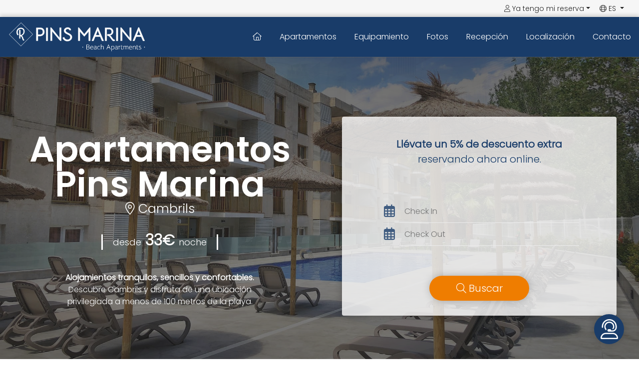

--- FILE ---
content_type: text/html; charset=UTF-8
request_url: https://pinsmarinacambrils.com/es/
body_size: 13206
content:


 <!DOCTYPE html>
<html class="no-js " lang="es">
<head>
	<meta http-equiv="X-UA-Compatible" content="IE=edge" />
	<meta http-equiv="Content-Type" content="text/html; charset=UTF-8" />
	<meta name="viewport" content="width=device-width, initial-scale=1.0, maximum-scale=1.0, user-scalable=0" />
	<meta name="apple-mobile-web-app-capable" content="yes" />

				<link rel="stylesheet" href="https://cdnjs.cloudflare.com/ajax/libs/animate.css/4.1.1/animate.min.css"/>
			<link href="https://unpkg.com/aos@2.3.1/dist/aos.css" rel="stylesheet" />
		
	<link rel="stylesheet" href="/PLUGINS_CSS/"/>
	
<title>Apartamentos Pins Marina Rentalmar - Página Oficial - apartamentos en Cambrils</title>
<meta name="description" content="Apartamentos Pins Marina Rentalmar dispone de varios apartamentos en Cambrils. Disfruta de tus vacaciones en Cambrils y en la Costa Dorada." />
<meta name="keywords" content="" />
		<link rel="alternate" hreflang="es" href="https://pinsmarinacambrils.com/es/" />
		<link rel="alternate" hreflang="ca" href="https://pinsmarinacambrils.com/ca/" />
		<link rel="alternate" hreflang="fr" href="https://pinsmarinacambrils.com/fr/" />
		<link rel="alternate" hreflang="en" href="https://pinsmarinacambrils.com/en/" />
<meta property="og:type" content="website"/>
<meta property="og:url" content="/es/" />
<meta property="og:title" content="Apartamentos Pins Marina Rentalmar - Página Oficial - apartamentos en Cambrils" />
<meta property="og:description" content="Apartamentos Pins Marina Rentalmar dispone de varios apartamentos en Cambrils. Disfruta de tus vacaciones en Cambrils y en la Costa Dorada." />

<meta property="og:image" content="https://cdn.rentalmar.com/_fotos-apartamentos/2021/1611747641036.jpg" />

<meta name="theme-color" content="#193c69" />

<link rel="icon" href="/favicon.svg" type="image/svg+xml" />
<link rel="icon" href="/favicon.png" type="image/png" sizes="192x192" />
<link rel="icon" href="/favicon.ico" sizes="32x32" />
<link rel="apple-touch-icon" href="/favicon.png" />

<meta name="MobileOptimized" content="width" />
<meta name="HandheldFriendly" content="true" />
<meta name="apple-mobile-web-app-capable" content="yes" />
<meta name="apple-mobile-web-app-status-bar-style" content="black-translucent" />
		<script type="application/ld+json">
			{
				"@context": "http://schema.org",
				"@type": "Hotel",
				"name" : "Apartamentos Pins Marina Rentalmar - Página Oficial - apartamentos en Cambrils",
				"description" : "Apartamentos Pins Marina Rentalmar dispone de varios apartamentos en Cambrils. Disfruta de tus vacaciones en Cambrils y en la Costa Dorada.",
				"address" : { "@type" : "PostalAddress",
				"addressCountry" : "España",
				"addressLocality" : "Cambrils",
				"postalCode" : "43850",
				"streetAddress" : "Av. Diputacio, 145, Cambrils"
				},
				"telephone" : "877 449 829",
					
				"photo" : "https://cdn.rentalmar.com/_fotos-apartamentos/2021/1611747641036.jpg",
				"image" : "https://cdn.rentalmar.com/_fotos-apartamentos/2021/1611747641036.jpg",
				"starRating" : { "@type" : "Rating",
				"ratingValue" : "4.9"},
				"priceRange" : "$30 - $240"
			}
		</script>
		<script>
					window.dataLayer = window.dataLayer || [];
					function gtag(){dataLayer.push(arguments);}
					gtag('js', new Date());
					gtag('config', 'UA-22489475-3');
				</script>
	<script async src="https://www.googletagmanager.com/gtag/js?id=G-JFD90ENBLF"></script><script>
					window.dataLayer = window.dataLayer || [];
					function gtag(){dataLayer.push(arguments);}
					gtag('js', new Date());

					gtag('config', 'G-JFD90ENBLF');
				</script>
			
		
	
</head>

<body class=" DEFAULT" id="micrositios">
	<div>
		
		<div data-role="page">
			<div id="top_bar" class="BOX_GRIS">
	<div class="container text-left text-xl-right">
		<nav>
			<div class="btn-menu submenu-opener">
				<div class="dropdown-toggle"><i class="fal fa-user"></i> Ya tengo mi reserva</div>
				<div class="submenu">
					<ul>
						<!--<li><a href="https://checkin.rentalmar.com/recepcion/pins-marina">Check In Online</a></li>-->
						<!--<li>
							<a class="panel-right-toggler iframe" href="https://checkin.rentalmar.com/recepcion/pins-marina?iframe=1"> 
								Recogida de llaves							</a>
						</li>-->
						<li>
							<a href="/es/recepcion">Recepción y check-in</a>
						</li>
						<li>
							<a href="/es/servicios-rentalmar">Servicios Rentalmar</a>
						</li>
						<li>
							<a href="/es/actividades">Actividades</a>
						</li>

						<li>
							<a href="/es/condiciones-normativa" >Condiciones y normativa</a>
						</li>
						<li class="pb-2">
							<a href="/es/consejos-seguridad" >Consejos de seguridad</a>
						</li>
					</ul>
				</div>
			</div>
			<div class="btn-menu idiomas submenu-opener ease-3">
				<div class="dropdown-toggle">
					<i class="fal fa-globe"></i> ES				</div>
				<div class="submenu">
					<ul>
													<li>
								<a href="/es/" class="active">
									ES								</a>
							</li>
													<li>
								<a href="/ca/" class="">
									CA								</a>
							</li>
													<li>
								<a href="/fr/" class="">
									FR								</a>
							</li>
													<li>
								<a href="/en/" class="">
									EN								</a>
							</li>
						 
					</ul>
				</div>
			</div>
		</nav>
	</div>
</div>

<div id="main-menu" class="BOX_COLOR">
	<div class="container">
		<div class="row align-items-center">
			<div class="col-10 col-lg-2 text-left">
				<a class="navbar-brand logo-pins-marina" href="/es/" >
					<img src="https://cdn.rentalmar.com/_MICROSITES/img/_PINS-MARINA/LOGO.svg" class="" width="100" height="100" alt="Rentalmar Apartments Salou" />
				</a>
			</div>
			<div class="col col-lg-10 text-right nav-container nk-sidebar menu-right">
				<a href="#MODAL-SOPORTE" data-toggle="modal" class="BOX_SHADOW BOX_GRIS text-center ease-5 btn-soporte d-xl-none">
					<i class="fal fa-user-headset COLOR1" style=""></i>
				</a>	
				<span class="nk-toggler ">
					<i class="fal fa-bars BOX_SHADOW"></i>
					<i class="fal fa-times d-none BOX_SHADOW"></i>
				</span>
				<nav>
					<ul>
						<li><a href="/es/"><i class="fal fa-home"></i></a></li>

													<li><a href="/es/apartamentos-cambrils/apartamentos-pins-marina">Apartamentos</a></li>
												
													<li>
								<a href="/es/servicios">
									Equipamiento								</a>
							</li>
																			<li>
								<a href="/es/fotos-apartamentos-pins-marina">
									Fotos								</a>
							</li>
												
						<li>
							<a href="/es/recepcion">Recepción</a>
						</li>
						
													<li><a href="/es/localizacion">Localización</a></li>
												
						

						<li><a href="/es/contacto" class="_panel-right-toggler _iframe" _panel-iframe="1">Contacto</a></li>
					</ul>
				</nav>
			</div>
		</div>
	</div>
</div>
										
	<section class="p-0 overflow-hidden">
		<div id="HERO" class="RELATIVE MICROSITIO">
			<div  class="FONDO ABSOLUTE" style="z-index:0">
				<div class="swiper-container bg-swiper-gallery h-100">
					<div class="swiper-wrapper h-100">
														<div class="swiper-slide h-100">
									<img src="https://cdn.rentalmar.com/_fotos-apartamentos/pins-marina/micrositio-hero/01.jpg" alt="Pins Marina" class="COVER"/>
								</div>
														<div class="swiper-slide h-100">
									<img src="https://cdn.rentalmar.com/_fotos-apartamentos/pins-marina/micrositio-hero/02.jpg" alt="Pins Marina" class="COVER"/>
								</div>
														<div class="swiper-slide h-100">
									<img src="https://cdn.rentalmar.com/_fotos-apartamentos/pins-marina/micrositio-hero/03.jpg" alt="Pins Marina" class="COVER"/>
								</div>
											</div>
				</div>
			</div>
			
			<div class="VIDRIO opacity-50" ></div>
			<div class="MARCO" ></div>

			<div class="container">
				<div class="row align-items-center">
					<div class="col-12 col-lg-6">
						
						<br/>						<h1>Apartamentos<br/>Pins Marina</h1>
						
						<div class="BLANCO ciudad_destino">
							<i class="fal fa-map-marker-alt"></i> Cambrils						</div>
						
						<div class="d-none d-md-block">
							<div class="precio">
								<span class="left">desde</span>
								33€
								<span>noche</span>
							</div>
						</div>
						
						<p class="BLANCO d-none d-md-block">
							<br/>
							<strong>Alojamientos tranquilos, sencillos y confortables.</strong> Descubre Cambrils y disfruta de una ubicación privilegiada a menos de 100 metros de la playa.						</p>

						<p class="BLANCO d-md-none texto-descuento-mob">
							<strong>Llévate un 5% de <span class="NOWRAP">descuento extra</span></strong><br/><span class="NOWRAP">reservando ahora online.</span>						</p>
					</div>
					<div class="col-12 col-lg-6">
						<div class="contenedor_buscador RELATIVE d-none d-md-block">
							<div class="VIDRIO_BLANCO opacity-80 rounded BOX_SHADOW"></div>
							
							<p class="COLOR d-none d-md-block" style="padding-bottom: 25px; font-size:20px">
								<strong>Llévate un 5% de <span class="NOWRAP">descuento extra</span></strong><br/><span class="NOWRAP">reservando ahora online.</span>							</p>

							<br/><br/><br/>
							<div class="buscador-apartamento mw-400px" >
								
<form class="nk-buscador2022" action="/es/apartamentos/disponibilidad/" method="GET" onSubmit="return verifica_fechas_ingresadas(this);">
		<input type="hidden" name="label" value="cGluc21hcmluYWNhbWJyaWxzLmNvbS8vZXMvwr9idXNjYWRvciBIRVJPwr9QQw=="/>
	<input type="hidden" name="buscar-ofertas" value="1" />
	
		
	<input type="hidden" class="apartamento_id" name="apartamento_id" value="10" />


	<div class="row datepicker_raiz">
		<div class="col item col-fechaIni">
			<input class="datepicker_rentalmar checkin"  autocomplete="off" readonly="true"  type="text" name="fechaIni" placeholder="Check In"/>
			<div class="box-fecha row h-100 align-items-center NEGRO">
				<div class="col diaIni" id="diaIni"></div>
				<div class="col">
					<span class="month mesIni"></span>
					<span class="year anioIni"></span>
					<span class="weekday diaSemanaIni"style="display: block"></span>
				</div>                          
			</div>
		</div>		
	    
		<div class="col item col-fechaFin">
			<input class="datepicker_rentalmar checkout" autocomplete="off" readonly="true" type="text" name="fechaFin"  placeholder="Check Out" />
			<div class="box-fecha row align-items-center NEGRO">
				<div class="col diaFin" id="diaFin_modal"></div>
				<div class="col">
					<span class="month mesFin" ></span>
					<span class="year anioFin" ></span>
					<span class="weekday diaSemanaFin"  style="display: block"></span>
				</div>
			</div>
		</div>
	    
	    
	    <div class="col item col-ciudad d-none">

		<select class="form-select" name="destino" >
			<option value="">Ciudad</option>
							<option value="1"  > 
					Salou				</option>
							<option value="3"  > 
					Cambrils				</option>
							<option value="5"  > 
					Miami Playa				</option>
							<option value="2"  > 
					La Pineda				</option>
							<option value="4"  > 
					Hospitalet de L'Infant				</option>
							<option value="6"  > 
					Costa Dorada				</option>
					</select>

	</div>
	
	<div class="col item col-huespedes">
		<select class="form-select" name="pm_huespedes">
			<option selected value="">Huéspedes</option>
							<option value="1" >1</option>
							<option value="2" >2</option>
							<option value="3" >3</option>
							<option value="4" >4</option>
							<option value="5" >5</option>
							<option value="6" >6</option>
							<option value="7" >7</option>
							<option value="8" >8</option>
							<option value="9" >9</option>
					</select>
	    </div>		

				<div class="col-12 text-center ">
			<button type="submit" class="btn btn-naranja BOX_SHADOW" style="min-width:200px">
				<i class="fal fa-search"></i> <span>Buscar</span>
			</button>
		</div>
	</div>
</form>
			
							</div>
						</div>
						
						<div class="d-md-none">
							<div class="precio">
								<span>desde</span>
								27€
								<span>noche</span>
							</div>
						</div>
						<span class="btn JQ-abrir-buscador-bottom mt-0 d-md-none"><i class="fal fa-search"></i> <span>Ver disponibilidad</span></span>
					</div>
				</div>
			</div>
		</div>
	</section>

	<div class="py-5">
		
<div class="branding_circles">
	<div class="row justify-content-center text-center mx-0">
		<div class="col-6 col-md-4 col-xl-2" _data-aos="fade-up"  _data-aos-duration="800">
			<span class="img-container">					
				<img src="https://cdn.rentalmar.com//_MICROSITES/img/iconos/mejor-precio_blanco.svg" data-src="https://cdn.rentalmar.com//_MICROSITES/img/iconos/mejor-precio_blanco.svg" alt="Mejor precio garantizado" width="100" height="100" class="lazy-loaded-image lazy"/>
			</span>
			<p>El <strong>mejor precio </strong><br/>garantizado</p>
		</div>

		<div class="col-6 col-md-4 col-xl-2" _data-aos="fade-up"  _data-aos-duration="800" _data-aos-delay="150">
			<span class="img-container">
				<img src="https://cdn.rentalmar.com//_MICROSITES/img/iconos/calendar_blanco.svg" data-src="https://cdn.rentalmar.com//_MICROSITES/img/iconos/calendar_blanco.svg" alt="Reserva inmediata" width="100" height="100" class="lazy-loaded-image lazy"/>
			</span>
			<p><strong>Flexibilidad</strong> en<br/> tu <strong>reserva</strong></p>
		</div>

		<div class="col-6 col-md-4 col-xl-2" _data-aos="fade-up"  _data-aos-duration="800" _data-aos-delay="200">
			<span class="img-container">
				<img src="https://cdn.rentalmar.com//_MICROSITES/img/iconos/seguro_blanco.svg" data-src="https://cdn.rentalmar.com//_MICROSITES/img/iconos/seguro_blanco.svg" alt="Pago seguro"  width="100" height="100" class="lazy-loaded-image lazy" />
			</span>
			<p>Reserva online<br/>
<strong>100% segura</strong></p>
		</div>
		<div class="col-6 col-md-4 col-xl-2" _data-aos="fade-up"  _data-aos-duration="800" _data-aos-delay="250">
			<span class="img-container">
				<img src="https://cdn.rentalmar.com//_MICROSITES/img/iconos/sin-gastos_blanco.svg" data-src="https://cdn.rentalmar.com//_MICROSITES/img/iconos/sin-gastos_blanco.svg" alt="Sin gastos de gestión" width="100" height="100" class="lazy-loaded-image lazy"/>
			</span>
			<p><strong>Sin cargos</strong><br/>de gestión</p>
		</div>

		<div class="col-6 col-md-4 col-xl-2" _data-aos="fade-up"  _data-aos-duration="800" _data-aos-delay="300">
			<span class="img-container">
				<img src="https://cdn.rentalmar.com//_MICROSITES/img/iconos/icono-asistencia-blanco.svg" data-src="https://cdn.rentalmar.com//_MICROSITES/img/iconos/icono-asistencia-blanco.svg" width="100" height="100" alt="Recepción propia para asistencias" class="lazy-loaded-image lazy"/>
			</span>
			<p>Alojamientos con<br/><strong>recepción propia</strong></p>
		</div>
		<div class="col-6 col-md-4 col-xl-2" _data-aos="fade-up"  _data-aos-duration="800" _data-aos-delay="350">
			<span class="img-container">
				<img src="https://cdn.rentalmar.com//_MICROSITES/img/iconos/alojamiento-seguro-blanco.svg" data-src="https://cdn.rentalmar.com//_MICROSITES/img/iconos/alojamiento-seguro-blanco.svg" alt="Alojamiento seguro" width="100" height="100" class="lazy-loaded-image lazy"/>
			</span>
			<p><strong>Alojamiento seguro</strong><br/> covid free</p>
		</div>
	</div>
</div>	</div>
	<section id="INTRO" class="BOX_GRIS BOX_SHADOW" style="position: relative; z-index:1">
		<div class="container">
			<div class="row mw-800px">
				<div class="col-12 text-xl-center">
											<h2  class="COLOR ">
							Vacaciones en la <span class="NOWRAP">Costa Dorada</span>						</h2>
						<br/><br/>
										<p>
						A escasos metros de la playa y en una zona tranquila, con comercios, bares y restaurantes, los <strong>Apartamentos Pins Marina</strong> son ideales para disfrutar del mar, o practicar deportes en la zona del paseo marítimo que une Salou y Cambrils.					</p>
				</div>
			</div>
			<br/><br/><br/>
			<div class="row flex-row-reverse mw-1200px">
				<div class="col-12 col-lg-6 BOX_COLOR ">
					<div class="row mx-0 align-items-center h-100">
						<div class="col mw-600px text-left px-xl-4">

							<h2 class="pl-0 mb-4 noDeco">
								Apartamentos en Cambrils <br/>con piscina y gimnasio.							</h2>
							
							<p class="mb-0">
								<strong>Totalmente equipados, con capacidad para 2, 4 y hasta 6 personas.</strong> Los apartamentos Pins Marina, también tienen una espectacular piscina con una zona de hamacas y sombrillas, para disfrutar sin tener que preocuparse por nada.							</p>
															<div class="equipamiento-destacado pt-4">
									<i class="fal fa-user-headset"></i><i class="fal fa-swimming-pool"></i><i class="fal fa-swimming-pool"></i><i class="fal fa-umbrella-beach"></i><i class="fal fa-trees"></i><i class="fal fa-paw"></i><i class="fal fa-wifi"></i><i class="fal fa-air-conditioner"></i><i class="fal fa-washer"></i><i class="fal fa-bus"></i>								</div>
							
							<a class="btn BOX_BLANCO COLOR  mt-5"  href="/es/apartamentos-cambrils/apartamentos-pins-marina"> 
								Más información >
							</a>
						</div>
					</div>
				</div>
				<div class="col-12 col-lg-6 gallery micrositio-homegallery noPadding" id="HOMEGALLERY">
					<div class="swiper-container BASIC h-100">
						<div class="swiper-wrapper h-100" style="min-height: 50vh !important">

																<div class="swiper-slide RELATIVE h-100">
										<a href="https://cdn.rentalmar.com//_fotos-apartamentos/pins-marina/micrositio-homegallery/01.jpg" class="swipebox w-100 h-100" data-rel="gallery-home" title="">
											<img src="https://cdn.rentalmar.com//_fotos-apartamentos/pins-marina/micrositio-homegallery/01.jpg" width="800" height="600" class="COVER "/>
											<div class="nk-zoom"><div class="nk-circle"><i class="fal fa-search-plus"></i></div></div>
										</a>
									</div>
																	<div class="swiper-slide RELATIVE h-100">
										<a href="https://cdn.rentalmar.com//_fotos-apartamentos/pins-marina/micrositio-homegallery/PINSMARINA-gimnasio.jpg" class="swipebox w-100 h-100" data-rel="gallery-home" title="">
											<img src="https://cdn.rentalmar.com//_fotos-apartamentos/pins-marina/micrositio-homegallery/PINSMARINA-gimnasio.jpg" width="800" height="600" class="COVER "/>
											<div class="nk-zoom"><div class="nk-circle"><i class="fal fa-search-plus"></i></div></div>
										</a>
									</div>
																	<div class="swiper-slide RELATIVE h-100">
										<a href="https://cdn.rentalmar.com//_fotos-apartamentos/pins-marina/micrositio-homegallery/02.jpg" class="swipebox w-100 h-100" data-rel="gallery-home" title="">
											<img src="https://cdn.rentalmar.com//_fotos-apartamentos/pins-marina/micrositio-homegallery/02.jpg" width="800" height="600" class="COVER "/>
											<div class="nk-zoom"><div class="nk-circle"><i class="fal fa-search-plus"></i></div></div>
										</a>
									</div>
																	<div class="swiper-slide RELATIVE h-100">
										<a href="https://cdn.rentalmar.com//_fotos-apartamentos/pins-marina/micrositio-homegallery/03.jpg" class="swipebox w-100 h-100" data-rel="gallery-home" title="">
											<img src="https://cdn.rentalmar.com//_fotos-apartamentos/pins-marina/micrositio-homegallery/03.jpg" width="800" height="600" class="COVER "/>
											<div class="nk-zoom"><div class="nk-circle"><i class="fal fa-search-plus"></i></div></div>
										</a>
									</div>
																	<div class="swiper-slide RELATIVE h-100">
										<a href="https://cdn.rentalmar.com//_fotos-apartamentos/pins-marina/micrositio-homegallery/04.jpg" class="swipebox w-100 h-100" data-rel="gallery-home" title="">
											<img src="https://cdn.rentalmar.com//_fotos-apartamentos/pins-marina/micrositio-homegallery/04.jpg" width="800" height="600" class="COVER "/>
											<div class="nk-zoom"><div class="nk-circle"><i class="fal fa-search-plus"></i></div></div>
										</a>
									</div>
																	<div class="swiper-slide RELATIVE h-100">
										<a href="https://cdn.rentalmar.com//_fotos-apartamentos/pins-marina/micrositio-homegallery/05.jpg" class="swipebox w-100 h-100" data-rel="gallery-home" title="">
											<img src="https://cdn.rentalmar.com//_fotos-apartamentos/pins-marina/micrositio-homegallery/05.jpg" width="800" height="600" class="COVER "/>
											<div class="nk-zoom"><div class="nk-circle"><i class="fal fa-search-plus"></i></div></div>
										</a>
									</div>
																	<div class="swiper-slide RELATIVE h-100">
										<a href="https://cdn.rentalmar.com//_fotos-apartamentos/pins-marina/micrositio-homegallery/06.jpg" class="swipebox w-100 h-100" data-rel="gallery-home" title="">
											<img src="https://cdn.rentalmar.com//_fotos-apartamentos/pins-marina/micrositio-homegallery/06.jpg" width="800" height="600" class="COVER "/>
											<div class="nk-zoom"><div class="nk-circle"><i class="fal fa-search-plus"></i></div></div>
										</a>
									</div>
																	<div class="swiper-slide RELATIVE h-100">
										<a href="https://cdn.rentalmar.com//_fotos-apartamentos/pins-marina/micrositio-homegallery/07.jpg" class="swipebox w-100 h-100" data-rel="gallery-home" title="">
											<img src="https://cdn.rentalmar.com//_fotos-apartamentos/pins-marina/micrositio-homegallery/07.jpg" width="800" height="600" class="COVER "/>
											<div class="nk-zoom"><div class="nk-circle"><i class="fal fa-search-plus"></i></div></div>
										</a>
									</div>
																	<div class="swiper-slide RELATIVE h-100">
										<a href="https://cdn.rentalmar.com//_fotos-apartamentos/pins-marina/micrositio-homegallery/08.jpg" class="swipebox w-100 h-100" data-rel="gallery-home" title="">
											<img src="https://cdn.rentalmar.com//_fotos-apartamentos/pins-marina/micrositio-homegallery/08.jpg" width="800" height="600" class="COVER "/>
											<div class="nk-zoom"><div class="nk-circle"><i class="fal fa-search-plus"></i></div></div>
										</a>
									</div>
																	<div class="swiper-slide RELATIVE h-100">
										<a href="https://cdn.rentalmar.com//_fotos-apartamentos/pins-marina/micrositio-homegallery/09.jpg" class="swipebox w-100 h-100" data-rel="gallery-home" title="">
											<img src="https://cdn.rentalmar.com//_fotos-apartamentos/pins-marina/micrositio-homegallery/09.jpg" width="800" height="600" class="COVER "/>
											<div class="nk-zoom"><div class="nk-circle"><i class="fal fa-search-plus"></i></div></div>
										</a>
									</div>
														</div>
						<div class="numPics"><div class="swiper-pagination "></div></div>
					</div>
				</div>
			</div>
		</div>
	</section>

	<section id="GMAPS" class="BOX_BLANCO py-0">
		<div class="row align-items-center mx-lg-0">
			<div class="col-12 col-xl-4 info-local px-xl-5">

				<p><i class="fal fa-map-marker-alt"></i> Av. Diputacio, 145, Cambrils</p>

				<h2 class="mb-5">
					 La mejor ubicación 				</h2>

				<p class="mb-5">
					<strong>Apartamentos vacacionales en Cambrils y con recepción propia.</strong> Pensados para descubrir la Costa Dorada alojándose en una ubicación privilegiada para disfrutar de la playa y el mar.				</p>
			</div>
			<div class="col-12 col-xl-8 p-0">
				<div class="google-maps"><div id="mapa" gmaps-zoom=14></div></div>
			</div>
		</div>
	</section>

<section id="PRECIO-MINIMO" class="p-5 jarallax">
	<img class="jarallax-img" src="https://cdn.rentalmar.com//_MICROSITES/img/bg-banner3.jpg" alt="" />
	<div class="VIDRIO"></div>
	<div class="row align-items-center">
		<div class="col">
			<span class="inline-block"><i class="fal fa-check-circle" style="font-size: 140px;color: white"></i></span>
			<br/>
			<div class="gigante BLANCO" style="text-shadow: 1px 2px 9px rgba(0,0,0,0.62);line-height:1.15; font-weight: 700 !important">
				<span class="inline-block">Mejor precio<br/>garantizado</span>
			</div>
			
			<div>	
													<a class="btn buscar-fechas" data-toggle="modal" href="#BUSCADOR-MODAL" data-id="10"  data-name="Pins Marina" style="font-size:16px;border: 1px solid white" >
						<i class="fal fa-calendar-alt"></i> Ver disponibilidad					</a>
							</div>
		</div>
	</div>
</section>

	<section id="SERVICIOS" class="BOX_BLANCO">
	<div class="container">
		<div class="row cabecera">
			<div class="col text-center">
				<div><i class="fal fa-cog"></i> Servicios extra</div>
				<h3>Rentalmar Apartments
</h3>

				<p class="mw-400px">Para que tus vacaciones sean fantásticas, también ofrecemos otros servicios que marcan la diferencia:
</p>
			</div>
		</div>
		<div class="row  items ">
								<div class="col-lg-4 col-md-6 pb-4">
						<div  class="mw-400px ml-0 b-order h-100">
							<h4><i class="fal fa-user-headset"></i> &nbsp;Recepción 24 h</h4>
							<p><p>Recepci&oacute;n abierta las 24 horas del d&iacute;a y los 7 d&iacute;as de la semana para atender las necesidades de nuestros hu&eacute;spedes.</p>
</p>

													</div>
					</div>
								<div class="col-lg-4 col-md-6 pb-4">
						<div  class="mw-400px ml-0 b-order h-100">
							<h4><i class="fal fa-virus-slash"></i> &nbsp;Desinfección COVID</h4>
							<p><p>Previo a la limpieza del apartamento, realizamos una exhaustiva nebulizaci&oacute;n con virucidas homologados.</p>
</p>

													</div>
					</div>
								<div class="col-lg-4 col-md-6 pb-4">
						<div  class="mw-400px ml-0 b-order h-100">
							<h4><i class="fal fa-broom"></i> &nbsp;Limpieza</h4>
							<p><p>Al finalizar la desinfecci&oacute;n del apartamento tras el check-out de cada&nbsp;visita, nuestro personal proceder&aacute; a realizar su limpieza.</p>
</p>

													</div>
					</div>
								<div class="col-lg-4 col-md-6 pb-4">
						<div  class="mw-400px ml-0 b-order h-100">
							<h4><i class="fal fa-route"></i> &nbsp;Información turística</h4>
							<p><p>En nuestra recepci&oacute;n podr&aacute;s encontrar toda la informaci&oacute;n de la zona para disfrutar de tus vacaciones (restaurantes, tiendas, excursiones, mapas, etc).</p>
</p>

													</div>
					</div>
								<div class="col-lg-4 col-md-6 pb-4">
						<div  class="mw-400px ml-0 b-order h-100">
							<h4><i class="fal fa-ticket"></i> &nbsp;Entradas atracciones</h4>
							<p><p>Podr&aacute;s adquirir en nuestra recepci&oacute;n las entradas a las principales atracciones de la zona: Port Aventura World y Ferrari Land, Aquopolis, Aquum Spa, Karting Salou, Bosc Aventura.</p>
</p>

													</div>
					</div>
								<div class="col-lg-4 col-md-6 pb-4">
						<div  class="mw-400px ml-0 b-order h-100">
							<h4><i class="fal fa-clock"></i> &nbsp;Early Check-In</h4>
							<p><p>Si necesitas entrar antes, disponemos de un servicio &quot;Early Check-in&quot; (sujeto a disponibilidad).</p>
</p>

															<p style="font-size: 11px; padding-top:8px">* Con coste adicional</p>
													</div>
					</div>
								<div class="col-lg-4 col-md-6 pb-4">
						<div  class="mw-400px ml-0 b-order h-100">
							<h4><i class="fal fa-clock"></i> &nbsp;Late Check-Out</h4>
							<p><p>Si necesitas salir m&aacute;s tarde, disponemos de un servicio &quot;Late Check-Out&quot; (sujeto a disponibilidad).</p>
</p>

															<p style="font-size: 11px; padding-top:8px">* Con coste adicional</p>
													</div>
					</div>
								<div class="col-lg-4 col-md-6 pb-4">
						<div  class="mw-400px ml-0 b-order h-100">
							<h4><i class="fal fa-smile"></i> &nbsp;Comodidades extra</h4>
							<p><p>En recepci&oacute;n disponemos de diferentes electrodom&eacute;sticos que podr&aacute;s alquilar seg&uacute;n&nbsp;tus necesidades como secador y plancha de pelo, plancha de ropa, kettle, cuna, caja fuerte y m&aacute;s...</p>
</p>

															<p style="font-size: 11px; padding-top:8px">* Con coste adicional</p>
													</div>
					</div>
								<div class="col-lg-4 col-md-6 pb-4">
						<div  class="mw-400px ml-0 b-order h-100">
							<h4><i class="fal fa-bed-empty"></i> &nbsp;Limpieza adicional</h4>
							<p><p>En cualquier momento de tu estad&iacute;a, puedes solicitar en la recepci&oacute;n que nuestro personal cambie las s&aacute;banas y toallas adem&aacute;s de limpiar el apartamento y dejar las camas hechas.</p>
</p>

															<p style="font-size: 11px; padding-top:8px">* Con coste adicional</p>
													</div>
					</div>
								<div class="col-lg-4 col-md-6 pb-4">
						<div  class="mw-400px ml-0 b-order h-100">
							<h4><i class="fal fa-suitcase"></i> &nbsp;Guarda maletas</h4>
							<p><p>Cualquiera de nuestras recepciones cuenta con servicio de guarda maletas (temporalmente suspendido por razones sanitarias).</p>
</p>

															<p style="font-size: 11px; padding-top:8px">* Con coste adicional</p>
													</div>
					</div>
								<div class="col-lg-4 col-md-6 pb-4">
						<div  class="mw-400px ml-0 b-order h-100">
							<h4><i class="fal fal fa-utensils-alt"></i> &nbsp;Catering</h4>
							<p><p>Tambi&eacute;n puedes pedir comidas preparadas desde tu apartamento sin&nbsp;tener que salir. En&nbsp;recepci&oacute;n te dar&aacute;n toda la informaci&oacute;n.</p>
</p>

															<p style="font-size: 11px; padding-top:8px">* Con coste adicional</p>
													</div>
					</div>
					</div>
	</div>
</section>



	<div class="modal fade" id="BUSCADOR-MODAL" tabindex="-1" role="dialog" aria-labelledby="exampleModalCenterTitle" aria-hidden="true">
	<div class="modal-dialog modal-lg modal-dialog-top" role="document">
		<div class="modal-content">
	     		<div class="btn-cerrar-modal"><span data-dismiss="modal"><i class="fal fa-times"></i></span></div>
			<div class="modal-body">
				<div class="cabecera-buscador">
					
					<h3 class="nombre-apartamento">Apartamentos Pins Marina</h3>
					<p>Selecciona tus fechas y viajeros para encontrar las mejores ofertas. </p>
				</div>

				<div class="buscador-apartamento">
					
<form class="nk-buscador2022" action="/es/apartamentos/disponibilidad/" method="GET" onSubmit="return verifica_fechas_ingresadas(this);">
		<input type="hidden" name="label" value="L2VzL8K/YnVzY2Fkb3IgTU9EQUzCv1BD"/>
	<input type="hidden" name="buscar-ofertas" value="1" />
	
		
	<input type="hidden" class="apartamento_id" name="apartamento_id" value="10" />


	<div class="row datepicker_raiz">
		<div class="col item col-fechaIni">
			<input class="datepicker_rentalmar checkin"  autocomplete="off" readonly="true"  type="text" name="fechaIni" placeholder="Check In"/>
			<div class="box-fecha row h-100 align-items-center NEGRO">
				<div class="col diaIni" id="diaIni"></div>
				<div class="col">
					<span class="month mesIni"></span>
					<span class="year anioIni"></span>
					<span class="weekday diaSemanaIni"style="display: block"></span>
				</div>                          
			</div>
		</div>		
	    
		<div class="col item col-fechaFin">
			<input class="datepicker_rentalmar checkout" autocomplete="off" readonly="true" type="text" name="fechaFin"  placeholder="Check Out" />
			<div class="box-fecha row align-items-center NEGRO">
				<div class="col diaFin" id="diaFin_modal"></div>
				<div class="col">
					<span class="month mesFin" ></span>
					<span class="year anioFin" ></span>
					<span class="weekday diaSemanaFin"  style="display: block"></span>
				</div>
			</div>
		</div>
	    
	    
	    <div class="col item col-ciudad d-none">

		<select class="form-select" name="destino" >
			<option value="">Ciudad</option>
							<option value="1"  > 
					Salou				</option>
							<option value="3"  > 
					Cambrils				</option>
							<option value="5"  > 
					Miami Playa				</option>
							<option value="2"  > 
					La Pineda				</option>
							<option value="4"  > 
					Hospitalet de L'Infant				</option>
							<option value="6"  > 
					Costa Dorada				</option>
					</select>

	</div>
	
	<div class="col item col-huespedes">
		<select class="form-select" name="pm_huespedes">
			<option selected value="">Huéspedes</option>
							<option value="1" >1</option>
							<option value="2" >2</option>
							<option value="3" >3</option>
							<option value="4" >4</option>
							<option value="5" >5</option>
							<option value="6" >6</option>
							<option value="7" >7</option>
							<option value="8" >8</option>
							<option value="9" >9</option>
					</select>
	    </div>		

				<div class="col-12 text-center ">
			<button type="submit" class="btn btn-naranja BOX_SHADOW" style="min-width:200px">
				<i class="fal fa-search"></i> <span>Buscar</span>
			</button>
		</div>
	</div>
</form>
			
				</div>
			</div>
		</div>
	</div>
</div>	<div class="buscador-apartamento" ><div id="buscar-bottom" style="z-index: 99 !important">
	<div class="d-none d-lg-block contenedor-buscador">
		<div class="container">
			<div class="row align-items-center">
				<div class="col">
					<div class="JQ-forzar-datepicker-up">						
						
<form class="nk-buscador2022" action="/es/apartamentos/disponibilidad/" method="GET" onSubmit="return verifica_fechas_ingresadas(this);">
		<input type="hidden" name="label" value="L2VzL8K/YnVzY2Fkb3IgQk9UVE9Nwr9QQyB4bA=="/>
	<input type="hidden" name="buscar-ofertas" value="1" />
	
		
	<input type="hidden" class="apartamento_id" name="apartamento_id" value="10" />


	<div class="row datepicker_raiz">
		<div class="col item col-fechaIni">
			<input class="datepicker_rentalmar checkin"  autocomplete="off" readonly="true"  type="text" name="fechaIni" placeholder="Check In"/>
			<div class="box-fecha row h-100 align-items-center NEGRO">
				<div class="col diaIni" id="diaIni"></div>
				<div class="col">
					<span class="month mesIni"></span>
					<span class="year anioIni"></span>
					<span class="weekday diaSemanaIni"style="display: block"></span>
				</div>                          
			</div>
		</div>		
	    
		<div class="col item col-fechaFin">
			<input class="datepicker_rentalmar checkout" autocomplete="off" readonly="true" type="text" name="fechaFin"  placeholder="Check Out" />
			<div class="box-fecha row align-items-center NEGRO">
				<div class="col diaFin" id="diaFin_modal"></div>
				<div class="col">
					<span class="month mesFin" ></span>
					<span class="year anioFin" ></span>
					<span class="weekday diaSemanaFin"  style="display: block"></span>
				</div>
			</div>
		</div>
	    
	    
	    <div class="col item col-ciudad d-none">

		<select class="form-select" name="destino" >
			<option value="">Ciudad</option>
							<option value="1"  > 
					Salou				</option>
							<option value="3"  > 
					Cambrils				</option>
							<option value="5"  > 
					Miami Playa				</option>
							<option value="2"  > 
					La Pineda				</option>
							<option value="4"  > 
					Hospitalet de L'Infant				</option>
							<option value="6"  > 
					Costa Dorada				</option>
					</select>

	</div>
	
	<div class="col item col-huespedes">
		<select class="form-select" name="pm_huespedes">
			<option selected value="">Huéspedes</option>
							<option value="1" >1</option>
							<option value="2" >2</option>
							<option value="3" >3</option>
							<option value="4" >4</option>
							<option value="5" >5</option>
							<option value="6" >6</option>
							<option value="7" >7</option>
							<option value="8" >8</option>
							<option value="9" >9</option>
					</select>
	    </div>		

				<div class="col-12 text-center ">
			<button type="submit" class="btn btn-naranja BOX_SHADOW" style="min-width:200px">
				<i class="fal fa-search"></i> <span>Buscar</span>
			</button>
		</div>
	</div>
</form>
			
					</div>
				</div>
			</div>
		</div>
	</div>
	<div class="d-block d-lg-none text-center small">
		<div class="container">
			<div class="row">
				<div class="col">
					<div class="JQ-forzar-datepicker-up BOX_COLOR">
						<div class="JQ-cerrar text-right"><i class="fal fa-times BLANCO"></i></div>
						
<form class="nk-buscador2022" action="/es/apartamentos/disponibilidad/" method="GET" onSubmit="return verifica_fechas_ingresadas(this);">
		<input type="hidden" name="label" value="L2VzL8K/YnVzY2Fkb3IgQk9UVE9Nwr9QQyB4cw=="/>
	<input type="hidden" name="buscar-ofertas" value="1" />
	
		
	<input type="hidden" class="apartamento_id" name="apartamento_id" value="10" />


	<div class="row datepicker_raiz">
		<div class="col item col-fechaIni">
			<input class="datepicker_rentalmar checkin"  autocomplete="off" readonly="true"  type="text" name="fechaIni" placeholder="Check In"/>
			<div class="box-fecha row h-100 align-items-center NEGRO">
				<div class="col diaIni" id="diaIni"></div>
				<div class="col">
					<span class="month mesIni"></span>
					<span class="year anioIni"></span>
					<span class="weekday diaSemanaIni"style="display: block"></span>
				</div>                          
			</div>
		</div>		
	    
		<div class="col item col-fechaFin">
			<input class="datepicker_rentalmar checkout" autocomplete="off" readonly="true" type="text" name="fechaFin"  placeholder="Check Out" />
			<div class="box-fecha row align-items-center NEGRO">
				<div class="col diaFin" id="diaFin_modal"></div>
				<div class="col">
					<span class="month mesFin" ></span>
					<span class="year anioFin" ></span>
					<span class="weekday diaSemanaFin"  style="display: block"></span>
				</div>
			</div>
		</div>
	    
	    
	    <div class="col item col-ciudad d-none">

		<select class="form-select" name="destino" >
			<option value="">Ciudad</option>
							<option value="1"  > 
					Salou				</option>
							<option value="3"  > 
					Cambrils				</option>
							<option value="5"  > 
					Miami Playa				</option>
							<option value="2"  > 
					La Pineda				</option>
							<option value="4"  > 
					Hospitalet de L'Infant				</option>
							<option value="6"  > 
					Costa Dorada				</option>
					</select>

	</div>
	
	<div class="col item col-huespedes">
		<select class="form-select" name="pm_huespedes">
			<option selected value="">Huéspedes</option>
							<option value="1" >1</option>
							<option value="2" >2</option>
							<option value="3" >3</option>
							<option value="4" >4</option>
							<option value="5" >5</option>
							<option value="6" >6</option>
							<option value="7" >7</option>
							<option value="8" >8</option>
							<option value="9" >9</option>
					</select>
	    </div>		

				<div class="col-12 text-center ">
			<button type="submit" class="btn btn-naranja BOX_SHADOW" style="min-width:200px">
				<i class="fal fa-search"></i> <span>Buscar</span>
			</button>
		</div>
	</div>
</form>
			
					</div>
					<a class="btn btn-naranja JQ-abrir-buscador-bottom"><i class="fal fa-search"></i> <span>Buscar alojamientos</span></a>					
				</div>
			</div>
		</div>
	</div>
</div></div>



			<section id="FOOTER" class="BOX_COLOR">
	<div class="container">
		<div class="row text-center">
			<div class="col-6 col-xl-3">
				<ul>
					<li class="titulo">
						<h3 class="text-left">
							Los apartamentos	
						</h3>
					</li>
					<li>
						<a href="/es/apartamentos-cambrils/apartamentos-pins-marina" >
							<i class="fal fa-chevron-right"></i> 
							Apartamentos						</a>
					</li>
											<li>
							<a href="/es/fotos-apartamentos-pins-marina">
								<i class="fal fa-chevron-right"></i>
								Fotos							</a>
						</li>
																<li>
							<a href="/es/servicios" >
								<i class="fal fa-chevron-right"></i> 
								Equipamiento							</a>
						</li>
															<li>
						<a href="/es/localizacion" >
							<i class="fal fa-chevron-right"></i> 
							Localización						</a>
					</li>
										<li>
						<a href="/es/contacto" >
							<i class="fal fa-chevron-right"></i> 
							Contacto						</a>
					</li>
				</ul>
			</div>
			<div class="col-6 col-xl-3">
				<ul>
					<li class="titulo"><h3 class="text-left">Asuntos legales </h3></li>
					<!--
					<li>
						<a href="/es/condiciones-normativa" >
							<i class="fal fa-chevron-right"></i> 
							Condiciones y normativa						</a>
					</li>
					-->
					<li class="pb-2">
						<a href="/es/consejos-seguridad" >
							<i class="fal fa-chevron-right"></i> 
							Consejos de seguridad						</a>
					</li>

					
					<li>
						<a href="/es/politica-de-privacidad" >
							<i class="fal fa-chevron-right"></i> 
							Política de Privacidad						</a>
					</li>
					<li>
						<a href="/es/politica-de-privacidad#cookies" >
							<i class="fal fa-chevron-right"></i> 
							Politica de Cookies						</a>
					</li>
					<li>
						<a href="#MODAL-LICENCIAS" data-toggle="modal">
							<i class="fal fa-chevron-right"></i> Licencias HUTT/NRA
						</a>	
					</li>
				</ul>	
			</div>
			<div class="col-6 col-xl-3">
				<ul>
					<li class="titulo"><h3 class="text-left">Ya tengo mi reserva</h3></li>

					<!--<li>
						<a class="" href="#">
							<i class="fal fa-chevron-right"></i>  CHECKIN ONLINE
						</a>
					</li>-->

					
					
					<li>
						<a href="/es/recepcion">
							<i class="fal fa-chevron-right"></i>  Recepción y check-in
						</a>
					</li>
					<li>
						<a class="panel-right-toggler iframe" href="https://checkin.rentalmar.com/recepcion/pins-marina?iframe=1"> 
							<i class="fal fa-chevron-right"></i> Recogida de llaves						</a>
					</li>
					<li>
						<a class="panel-right-toggler iframe" href="/es/servicios-rentalmar"> 
							<i class="fal fa-chevron-right"></i>  Servicios Rentalmar						</a>
					</li>
					<li>
						<a href="/es/actividades">
							<i class="fal fa-chevron-right"></i> Actividades						</a>
					</li>
				</ul>	
			</div>
			<div class="col-6 col-xl-3">
				<img data-src="https://cdn.rentalmar.com/GRAFICOS/LOGOS/logo-rentalmar-com-2022.svg" src="https://cdn.rentalmar.com/GRAFICOS/LOGOS/logo-rentalmar-com-2022.svg"  width="100" height="100" class=" lazy-loaded-image lazy logo-footer " alt="Rentalmar Apartments"/>

				<ul>
					<li class="text-left"><i class="fal fa-map-marker-alt"></i> C/ Navarra, 2 - Salou · España</li>
					<li><i class="fal fa-user-headset"></i> 977 35 36 43</li>
					<li><i class="fal fa-envelope"></i> info@rentalmar.com</li>
					<li><i class="fal fa-sun"></i> NR-78 (Código agencia)</li>
				</ul>
				
			</div>
		</div>
	</div>
</section>
		
				<div id="BG-PANEL"></div>
		</div>
		
		<style>
	.mensaje_admin{ text-align: center; border-radius: 4px; padding:10px; margin-bottom: 25px; position: fixed; z-index:999999999; bottom:10px; left: calc(50% - 200px); width:400px}
	.mensaje_admin.success{ background:#8bc34a; color:#fff;}
	.mensaje_admin.error{ background:#a60000; color:#fff;}
</style>

<div class="modal fade " id="modal-preview" role="dialog" aria-hidden="true" style="z-index:999999; position:fixed;">
	<div class="modal-dialog modal-lg modal-dialog-centered m-0" role="document" style="width: 98%;max-width: 2500px; margin-left: auto !important; margin-right: auto !important; ">
		<div class="modal-content text-center RELATIVE">
			<a href="#" data-dismiss="modal" class="cerrar-modal" style="top: 10px; left:15px;z-index: 1;  position:absolute"><i class="fal fa-times NEGRO" style="font-size: 35px"></i></a>
			<iframe style="border:0; width: 100%; height: calc(100vh - 2px); "></iframe>
		</div>
	</div>
</div><div class="modal fade " id="MODAL-SOPORTE" role="dialog" aria-hidden="true" >
	<div class="modal-dialog modal-lg modal-dialog-centered m-0" role="document" style="">
		<div class="modal-content text-center RELATIVE h-100">
			<a href="#" data-dismiss="modal" class="cerrar-modal" style="top: 10px; right:15px;z-index: 1;  position:absolute"><i class="fal fa-times NEGRO" style="font-size: 35px"></i></a>
			<img src="https://cdn.rentalmar.com/_LOGOS/LOGO.svg" class="logo" />

			<div class="row h-100 align-items-center">
				<div class="col">
					<p class="titulo"><i class="fal fa-user-headset"></i> Necesitas ayuda?</p>
					<p class="mw-300px">
						Si tienes cualquier duda para realizar tu reserva o no encuentras la información que necesitas, contacta con nosotros y te ayudaremos con lo que necesites. 
					</p>
					<br/><br/>
					<div class="row align-items-center botonera">
						<div class="col p-0">
							<!--
								<a class="btn-circulo-xl whatsapp" target="_blank" href="https://api.whatsapp.com/send?phone=34660140830" onclick="ga('send', 'event', { eventCategory: 'Boton whatsapp', eventAction: 'Click', eventLabel: 'https://pinsmarinacambrils.com/es/ | #modal-soporte'})" title="Contacto por whatsapp">
									<i class="fab fa-whatsapp"></i>
								</a>
							-->
							
							<a class="btn-circulo-xl whatsapp EVGA4_contacto_whats" target="_blank" href="https://api.whatsapp.com/send?phone=34676125690" onclick="gtag('event', 'contacto_whatsapp', {'event_category': 'contacto', 'event_label': 'soporte-btn-flotante'});" title="Contacto por whatsapp">
								<i class="fab fa-whatsapp"></i>
							</a>

							<!--
								<a class="btn-circulo-xl" href="tel:0034977353643" title="Contacto por teléfono con Rentalmar">
									<i class="fal fa-circle-phone COLOR"></i>
								</a>
							-->
														<a class="btn-circulo-xl EVGA4_contacto_tel RELATIVE" href="tel:0034977353643" title="Contacto por teléfono con Rentalmar" >
								<i class="fal fa-circle-phone COLOR"></i>
																	<br/>
									<span style="position:absolute; left: 0; bottom: 0; color: #666; width:100%; text-align: center; font-size:12px">
										977 353 643									</span>
															</a>
							
                                                                							<a class="btn-circulo-xl" href="https://rentalmar.com/es/contacto" title="Contacto por email con Rentalmar">
	        							<i class="fal fa-envelope-open COLOR"></i>
        							</a>
                                                        						</div>
					</div>
				</div>
			</div>
		</div>
	</div>
</div>
<style>
	#MODAL-SOPORTE .modal-dialog{ width:98vw ;max-width: 2500px; margin-left: 1vw !important; margin-right: auto; height:98vh; margin-top: 1vh !important}
	#MODAL-SOPORTE .logo{max-width: 150px; position: absolute; top: 20px; left: 20px; margin-bottom: 40px}
	#MODAL-SOPORTE .titulo{ font-size: 30px;  position: relative; padding-bottom:5px;margin-bottom: 20px}
	#MODAL-SOPORTE .titulo::after{ content:" ";position:absolute; width: 80px; left: calc(50% - 30px); height: 3px; background: #193c69; bottom:0}
	#MODAL-SOPORTE .botonera{ max-width: 360px; margin: auto auto}
	#MODAL-SOPORTE .botonera .btn-circulo-xl{
		border: 1px solid #eee; width:100px; height: 100px; border-radius: 8px; text-align: center; border: 1px solid #eee; display: inline-block; margin: 5px !important;
	}

	#MODAL-SOPORTE .botonera .btn-circulo-xl.whatsapp i{ color: #40ac4f !important; }

	#MODAL-SOPORTE .botonera .btn-circulo-xl i{line-height: 100px; font-size: 45px}
	@media(min-width: 911px){
		#MODAL-SOPORTE .logo{display: none}
		#MODAL-SOPORTE .modal-dialog{ max-width: 600px;height: auto !important; margin: auto auto !important; }
		#MODAL-SOPORTE .modal-content{ padding-top: 100px !important; padding-bottom: 100px; border-radius: 0 !important }
	}
</style><div class="modal fade " id="MODAL-LICENCIAS" role="dialog" aria-hidden="true" >
	<div class="modal-dialog modal-lg modal-dialog-centered m-0" role="document" style="">
		<div class="modal-content text-center RELATIVE h-100">
			<a href="#" data-dismiss="modal" class="cerrar-modal" style="top: 10px; right:15px;z-index: 1;  position:absolute"><i class="fal fa-times NEGRO" style="font-size: 35px"></i></a>

			<div class="row h-100 align-items-center mx-0">
				<div class="col text-left">
					<p class="titulo text-center">Información licencias</p>
																<p class="text-left text-bold mb-0">Licencia Turística: </p>
						<p class="BOX_GRIS p-2">
							<small style="font-size: 13px">HUTT-001195-35</style>
						</p>
									
											<p class="text-left text-bold mb-0"> Nº Registro Alquiler (NRA): </p>
						<p class="BOX_GRIS p-2">
							<small style="font-size: 13px">ESFCTU00004303100042226900000000000000HUTT-001195-353</small>
						</p>
									</div>
			</div>
		</div>
	</div>
</div>
<style>
	#MODAL-LICENCIAS .modal-dialog{ width:98vw ;max-width: 2500px; margin-left: 1vw !important; margin-right: auto; height:98vh; margin-top: 1vh !important}
	#MODAL-LICENCIAS .logo{max-width: 150px; position: absolute; top: 20px; left: 20px; margin-bottom: 40px}
	#MODAL-LICENCIAS .titulo{ font-size: 30px;  position: relative; padding-bottom:5px;margin-bottom: 20px}
	#MODAL-LICENCIAS .titulo::after{ content:" ";position:absolute; width: 80px; left: calc(50% - 30px); height: 3px; background: #193c69; bottom:0}
	#MODAL-LICENCIAS .botonera{ max-width: 360px; margin: auto auto}
	#MODAL-LICENCIAS .botonera .btn-circulo-xl{
		border: 1px solid #eee; width:100px; height: 100px; border-radius: 8px; text-align: center; border: 1px solid #eee; display: inline-block; margin: 5px !important;
	}

	#MODAL-LICENCIAS .botonera .btn-circulo-xl.whatsapp i{ color: #40ac4f !important; }

	#MODAL-LICENCIAS .botonera .btn-circulo-xl i{line-height: 100px; font-size: 45px}
	@media(min-width: 911px){
		#MODAL-LICENCIAS .logo{display: none}
		#MODAL-LICENCIAS .modal-dialog{ max-width: 600px;height: auto !important; margin: auto auto !important; }
		#MODAL-LICENCIAS .modal-content{ padding-top: 100px !important; padding-bottom: 100px; border-radius: 0 !important }
	}
</style>		<div class="panel right"></div>
		<div class="panel bottom"></div>
		
		<a id="boton-soporte-bottom" href="#MODAL-SOPORTE" data-toggle="modal" class="BOX_SHADOW BOX_COLOR text-center ease-5 btn-soporte-bottom d-none d-xl-block">
			<i class="fal fa-user-headset BLANCO" style=""></i>
		</a>	
	</div>
	<div class="modal fade" id="BUSCADOR-MODAL" tabindex="-1" role="dialog" aria-labelledby="exampleModalCenterTitle" aria-hidden="true">
	<div class="modal-dialog modal-lg modal-dialog-top" role="document">
		<div class="modal-content">
	     		<div class="btn-cerrar-modal"><span data-dismiss="modal"><i class="fal fa-times"></i></span></div>
			<div class="modal-body">
				<div class="cabecera-buscador">
					
					<h3 class="nombre-apartamento">Apartamentos Pins Marina</h3>
					<p>Selecciona tus fechas y viajeros para encontrar las mejores ofertas. </p>
				</div>

				<div class="buscador-apartamento">
					
<form class="nk-buscador2022" action="/es/apartamentos/disponibilidad/" method="GET" onSubmit="return verifica_fechas_ingresadas(this);">
		<input type="hidden" name="label" value="L2VzL8K/YnVzY2Fkb3IgTU9EQUzCv1BD"/>
	<input type="hidden" name="buscar-ofertas" value="1" />
	
		
	<input type="hidden" class="apartamento_id" name="apartamento_id" value="10" />


	<div class="row datepicker_raiz">
		<div class="col item col-fechaIni">
			<input class="datepicker_rentalmar checkin"  autocomplete="off" readonly="true"  type="text" name="fechaIni" placeholder="Check In"/>
			<div class="box-fecha row h-100 align-items-center NEGRO">
				<div class="col diaIni" id="diaIni"></div>
				<div class="col">
					<span class="month mesIni"></span>
					<span class="year anioIni"></span>
					<span class="weekday diaSemanaIni"style="display: block"></span>
				</div>                          
			</div>
		</div>		
	    
		<div class="col item col-fechaFin">
			<input class="datepicker_rentalmar checkout" autocomplete="off" readonly="true" type="text" name="fechaFin"  placeholder="Check Out" />
			<div class="box-fecha row align-items-center NEGRO">
				<div class="col diaFin" id="diaFin_modal"></div>
				<div class="col">
					<span class="month mesFin" ></span>
					<span class="year anioFin" ></span>
					<span class="weekday diaSemanaFin"  style="display: block"></span>
				</div>
			</div>
		</div>
	    
	    
	    <div class="col item col-ciudad d-none">

		<select class="form-select" name="destino" >
			<option value="">Ciudad</option>
							<option value="1"  > 
					Salou				</option>
							<option value="3"  > 
					Cambrils				</option>
							<option value="5"  > 
					Miami Playa				</option>
							<option value="2"  > 
					La Pineda				</option>
							<option value="4"  > 
					Hospitalet de L'Infant				</option>
							<option value="6"  > 
					Costa Dorada				</option>
					</select>

	</div>
	
	<div class="col item col-huespedes">
		<select class="form-select" name="pm_huespedes">
			<option selected value="">Huéspedes</option>
							<option value="1" >1</option>
							<option value="2" >2</option>
							<option value="3" >3</option>
							<option value="4" >4</option>
							<option value="5" >5</option>
							<option value="6" >6</option>
							<option value="7" >7</option>
							<option value="8" >8</option>
							<option value="9" >9</option>
					</select>
	    </div>		

				<div class="col-12 text-center ">
			<button type="submit" class="btn btn-naranja BOX_SHADOW" style="min-width:200px">
				<i class="fal fa-search"></i> <span>Buscar</span>
			</button>
		</div>
	</div>
</form>
			
				</div>
			</div>
		</div>
	</div>
</div></body>
<script src="/PLUGINS_JS/"></script>

		<script src="https://maps.googleapis.com/maps/api/js?key=AIzaSyA96GVpTKYxuTbpFi5Buj_II53cGto-pRA"></script>
		<script src="https://unpkg.com/@googlemaps/markerclusterer/dist/index.min.js"></script>

		<script>
	$(document).ready(function(){
		
					$.each($(".google-maps"), function(){
				var id_div_mapa = $(this).children().attr("id");
				setTimeout(initMap(id_div_mapa,[{"id":"10","coordenadas":"41.07164772682778, 1.102671722092288","pin_maps":"https:\/\/cdn.rentalmar.com\/_MICROSITES\/img\/iconos\/PIN-APARTAMENTO.svg","tipo":"apartamento","latitude":"41.07164772682778","longitude":"1.102671722092288"},{"id":"8","coordenadas":"41.071800231934,1.1466779708862","pin_maps":"https:\/\/cdn.rentalmar.com\/_MICROSITES\/img\/iconos\/PIN-RECEPCION.svg","tipo":"recepcion","latitude":"41.071800231934","longitude":"1.1466779708862"}]), 1000); 
				
			});
			});


	function alHacerClickGmaps(url){

		$('#modal-from-maps').attr("href",url);
		$('#modal-from-maps').click();
	}


	function initMap(id_div_mapa, data = '') {

		//ZOOM mapa  (usa php, datos del controller)
			var $window = $(window);
			var $resolucion = $window.width();
			var zoomMapa = parseInt($("#"+id_div_mapa).attr("gmaps-zoom"));
			if($resolucion<768){
				zoomMapa = zoomMapa-1;
			}
			
		//configuracion pines (codigo NK, no plugin maps)
		var pines = new Array();
		var precios = new Array();
		var	max_lat = 41.0717457;
		var	max_long = 1.1474302;
		var	min_lat = 41.0800285;
		var	min_long = 1.1026696;
		var centro_mapa = new google.maps.LatLng(+41.0758113, +1.1394546);

		if (data != ''){
			var array = data;
			var max_lat = Math.max.apply(Math, array.map(function(o) { return o.latitude; }));
			var max_long = Math.max.apply(Math, array.map(function(o) { return o.longitude; }));
			var min_lat = Math.min.apply(Math, array.map(function(o) { return o.latitude; }));
			var min_long = Math.min.apply(Math, array.map(function(o) { return o.longitude; }));
			var centro_lat = (min_lat + max_lat) / 2;
			var centro_long = (min_long + max_long) / 2;
			var centro_mapa = new google.maps.LatLng(centro_lat, centro_long);	

		}

		var styles = [{"stylers": [{ "saturation": -100 }]}];
		var styledMap = new google.maps.StyledMapType(styles, {name: "Styled Map"});
		
		var mapOptions = {
			zoom: zoomMapa,
			scrollwheel: false,
			center: centro_mapa,
			mapTypeControl: false,
			mapTypeControlOptions: {
				mapTypeIds: [google.maps.MapTypeId.ROADMAP, 'map_style']
			}
		};
		var map = new google.maps.Map(document.getElementById(id_div_mapa), mapOptions);
		var bounds = new google.maps.LatLngBounds();
		map.mapTypes.set('map_style', styledMap);
		map.setMapTypeId('map_style');
		
		markers = [];
		var infoWindow = new google.maps.InfoWindow();

		for( i = 0; i < data.length; i++ ) {
			pines[i] = data[i]['pin_maps'];

			var pin_maps = {
				url: pines[i],
				scaledSize: new google.maps.Size(35, 45), 
				origin: new google.maps.Point(0, 0),
				anchor: new google.maps.Point(0, 45),
			  };
			var position = new google.maps.LatLng(data[i]['latitude'],data[i]['longitude']);
			bounds.extend(position);



			marker = new google.maps.Marker({
				position: position,
				map: map,
				id: data[i]['id'],
				icon: pin_maps,
				scale: 0.025, 
				title: data[i][0],
				tipo: data[i]['tipo']
			});
			markers.push(marker);

			google.maps.event.addListener(marker, 'click', (function(marker, i) {		
				return function() {
					//alHacerClickGmaps(this['id']);
					console.log(this['tipo']);
					console.log(this["id"]);
					$.ajax({
						url: '/apartamentos/info_window_basic/',
						type: 'GET',
						data: {apartamento_id: this["id"], tipo: this["tipo"], recepcion_id: this["id"] },
						success: function(data){
							infoWindow.setContent(data);
							infoWindow.open(map, marker);
							
							

							$(".swiper-container.maps").ready(function(){
								 var swiper_container_maps = undefined; definir_swiper_container_maps();
								 
								$('.JQ-abre-panel').click(function(e){
									e.preventDefault();
									var url = $(this).attr("href");
									alHacerClickGmaps(url);
								});

								$('.buscar-fechas').click(function(e){

									$( "#BUSCADOR-MODAL .nk-buscador2022 .apartamento_id" ).val($(this).attr("data-id"));
									$( "#BUSCADOR-MODAL .nombre-apartamento" ).text($(this).attr("data-name") + " | Rentalmar");
									$( "#BUSCADOR-MODAL form select.form-select" ).val($(this).attr("data-pax"));
								});
							});

						}
					});



				};
			})(marker, i));

		}
		map.fitBounds(new google.maps.LatLngBounds(
			new google.maps.LatLng(min_lat , min_long),
			new google.maps.LatLng(max_lat , max_long)
		));
		var listener = google.maps.event.addListener(map, "idle", function() { 
		  if (map.getZoom() > 16) map.setZoom(16); 
		  google.maps.event.removeListener(listener); 
		});


	}

function definir_swiper_container_maps(){
			swiper_container_maps = new Swiper('.swiper-container.maps', {
				autoHeight: true,
				pagination: { el: '.swiper-pagination', type: 'fraction',  },
				navigation: { nextEl: '.swiper-button-next', prevEl: '.swiper-button-prev', },
			});
		};
		if($("#pagina-apartamentos-resultados").length){
		$(document).ready(function(){
			$('#span-fechas-xs .JQ-abrir').click(function(){

				var elemento = ".page_header .JQ-buscador-general";

				if($(elemento).hasClass("JQ-mostrar")){
					$(elemento).slideUp("slow");
					$(elemento).removeClass("JQ-mostrar");
				}else{
					$(elemento).slideDown("slow");
					$(elemento).addClass("JQ-mostrar");
				}
			});	
			
			var BODY_height = window.innerHeight + "px";

			$('.panel').css("height", BODY_height);
			$(window).resize(function(){
				$('.panel').css("height", BODY_height);
			});
			

			$(".mapa-resultados-toggler").click(function(){
				$('.MAPA-PANEL').toggleClass("opened");
				$('.MAPA-PANEL .JQ-cerrar-panel').toggleClass("d-none");
			});	

			$(".MAPA-PANEL .JQ-cerrar-panel").click(function(){
				$('.MAPA-PANEL').removeClass("opened");
				$('.MAPA-PANEL .JQ-cerrar-panel').addClass("d-none");
			});	
			

			$("#buscar-bottom .JQ-abrir span").text("Cambiar búsqueda...");
			$("#buscar-bottom form button span").text("Buscar...");

		});	

		$(document).ready(function(){
							$.each($(".google-maps-resultados"), function(){
					var id_div_mapa = $(this).children().attr("id");
					setTimeout(initMapResultados(id_div_mapa,[{"id":"10","coordenadas":"41.07164772682778, 1.102671722092288","pin_maps":"https:\/\/cdn.rentalmar.com\/_MICROSITES\/img\/iconos\/PIN-APARTAMENTO.svg","tipo":"apartamento","latitude":"41.07164772682778","longitude":"1.102671722092288"},{"id":"8","coordenadas":"41.071800231934,1.1466779708862","pin_maps":"https:\/\/cdn.rentalmar.com\/_MICROSITES\/img\/iconos\/PIN-RECEPCION.svg","tipo":"recepcion","latitude":"41.071800231934","longitude":"1.1466779708862"}]), 1000); 

				});
						$("#pagina-apartamentos-resultados .apartamento *").mouseenter(function(){

				var apartamento_id= $(this).closest(".apartamento").attr('id');

				for ( var i = 0; i< markers.length; i++) {
					if (apartamento_id === markers[i]['label']['id']) {
						markers[i].setIcon(definirIconoGmaps(markers[i]['label']['pinfocus']));
					    var label = markers[i].getLabel();
						label.color="white";
						markers[i].setLabel(label);
						break;

					}
				}
			});

			$("#pagina-apartamentos-resultados .apartamento .inner").mouseout(function(){
				var apartamento_id= $(this).closest(".apartamento").attr('id');

				for ( var i = 0; i< markers.length; i++) {
					if (apartamento_id === markers[i]['label']['id']) {
						markers[i].setIcon(definirIconoGmaps(markers[i]['label']['pin']));
						var label = markers[i].getLabel();
						label.color="black";
						markers[i].setLabel(label);
						break;


					}
				}
			});

			$("#pagina-apartamentos-resultados-listado .apartamento").click(function(){
				
				var apartamento_id= $(this).attr('id');
				for ( var i = 0; i< markers.length; i++) {
					if (apartamento_id === markers[i]['label']['id']) {
						markers[i].setIcon(definirIconoGmaps(markers[i]['label']['pinfocus']));
					    var label = markers[i].getLabel();
						label.color="white";
						markers[i].setLabel(label);
						break;
					}
				}
			});
		
		});
		var pin_map	= 'https://cdn.rentalmar.com/GRAFICOS/ICONOS/gmaps_resultados_pin_base.svg';
		var pin_focus =	'https://cdn.rentalmar.com/GRAFICOS/ICONOS/gmaps_resultados_pin_foco.svg';
		var map;
		var markers = [];
		var infoWindow = new google.maps.InfoWindow();
		function initMapResultados(id_div_mapa, data = '') {
			//ZOOM mapa  (usa php, datos del controller)
			var $window = $(window);
			var $resolucion = $window.width();
			var zoomMapa = parseInt($("#"+id_div_mapa).attr("gmaps-zoom"));
			if($resolucion<768){
				zoomMapa = zoomMapa-1;
			}

			//configuracion pines (codigo NK, no plugin maps)
			var pines = new Array();
			var precios = new Array();
			var	max_lat = 41.0717457;
			var	max_long = 1.1474302;
			var	min_lat = 41.0800285;
			var	min_long = 1.1026696;
			var centro_mapa = new google.maps.LatLng(+41.0758113, +1.1394546);

			if (data != ''){
				var array = data;
				var max_lat = Math.max.apply(Math, array.map(function(o) { return o.latitude; }));
				var max_long = Math.max.apply(Math, array.map(function(o) { return o.longitude; }));
				var min_lat = Math.min.apply(Math, array.map(function(o) { return o.latitude; }));
				var min_long = Math.min.apply(Math, array.map(function(o) { return o.longitude; }));
				var centro_lat = (min_lat + max_lat) / 2;
				var centro_long = (min_long + max_long) / 2;
				var centro_mapa = new google.maps.LatLng(centro_lat, centro_long);	
			}

			var mapOptions = {
				zoom: zoomMapa,
				scrollwheel: false,
				center: centro_mapa,
				mapTypeControl: false,
				mapTypeControlOptions: {
					mapTypeIds: [google.maps.MapTypeId.ROADMAP, 'map_style']
				}
			};

			var styles = [{"stylers": [{ "saturation": -20 }]}];
			var styledMap = new google.maps.StyledMapType(styles, {name: "Styled Map"});


			map = new google.maps.Map(document.getElementById(id_div_mapa), mapOptions);
			var bounds = new google.maps.LatLngBounds();
			map.mapTypes.set('map_style', styledMap);
			map.setMapTypeId('map_style');


			for( i = 0; i < data.length; i++ ) {
				pines[i] = pin_map;
				precios[i] = data[i]['precio_descontado'];

				var pin_maps = {
					url: pines[i],

					scaledSize: new google.maps.Size(70, 70)
				  };
				var position = new google.maps.LatLng(data[i]['latitude'],data[i]['longitude']);
				bounds.extend(position);

				marker = new google.maps.Marker({
					position: position,
					map: map,
					icon: pin_maps,
					scale: 0.025, 
					title: data[i][0],
					label: {
						id: data[i]['id'],
						url: data[i]['url'],
						pin: pin_map,
						pinfocus: pin_focus,
						title: data[i]['titulo'],
						text: precios[i],
						color: '#000',
						fontWeight: 'bold',
					},
				});
				this.markers.push(marker);
	
				google.maps.event.addListener(marker, 'mouseover', (function(marker, i) {
					return function() {
						$('#'+marker.label['id']).toggleClass("hovered");
						icono_con_foco(marker);
					};
				})(marker, i));

				google.maps.event.addListener(marker, 'click', (function(marker, i) {	
					return function() {
						abrir_info_window(marker, this['label']['id']);
						marcador_unico = this;
						google.maps.event.addListener(infoWindow, 'domready', function() {
							$('#info_window').mouseover(function() {
								$('#'+marcador_unico.label['id']).addClass("hovered");
								icono_con_foco(marcador_unico);
							}).mouseleave(function() {
								$('#'+marcador_unico.label['id']).removeClass("hovered");
								icono_sin_foco(marcador_unico);
							});
						});
					};
				})(marker, i));

				google.maps.event.addListener(marker, 'mouseout', (function(marker, i) {
					return function() {
						$('#'+marker.label['id']).toggleClass("hovered");
						icono_sin_foco(marker);
					};
				})(marker, i));
			}

			const markerCluster = new markerClusterer.MarkerClusterer({ map, markers });
			google.maps.event.addListener(markerCluster, 'click', function () {
				infoWindow.close();
			});

			google.maps.event.addListener(map, "click", function(event) {
				infoWindow.close();
			});


			map.fitBounds(new google.maps.LatLngBounds(
				new google.maps.LatLng(min_lat , min_long),
				new google.maps.LatLng(max_lat , max_long)
			));


		}
	
	
		function abrir_info_window(marker, apartamento_id){  
												$.ajax({
				url: '/apartamentos/abrir_info_window/',
				type: 'GET',
				data: { apartamento_id: apartamento_id, precio: marker['label']['text'], fechaIni:'',fechaFin:'', pm_huespedes:'',url_mas_info: marker['label']['url']},
				success: function(data){
					infoWindow.setContent(data);
					infoWindow.open(map, marker);
					$(".swiper-container.maps").ready(function(){
						 var swiper_container_maps = undefined; definir_swiper_container_maps();
						 
						$('.JQ-abre-panel').click(function(e){
							e.preventDefault();
							var url = $(this).attr("href");
							alHacerClickGmaps(url);
						});
					});

				}
			});
		}
		function icono_con_foco(marker){
			marker.setIcon(definirIconoGmaps(pin_focus));
		    var label = marker.getLabel();
			label.color="white";
			marker.setLabel(label);
			
		}	
		function icono_sin_foco(marker){
			marker.setIcon(definirIconoGmaps(pin_map));
			var label = marker.getLabel();
			label.color="black";
			marker.setLabel(label);
		}	
								


		function definirIconoGmaps(urlIconoGmaps){
			var icon = {url:urlIconoGmaps, 
					scaledSize: new google.maps.Size(70, 70)
			};
			return icon;
		}

		function alHacerClickGmaps(url){	

			$('#modal-from-maps').attr("href",url);
			$('#modal-from-maps').click();
		}
		function definir_swiper_container_maps(){
			swiper_container_maps = new Swiper('.swiper-container.maps', {
				autoHeight: true,
				pagination: { el: '.swiper-pagination', type: 'fraction',  },
				navigation: { nextEl: '.swiper-button-next', prevEl: '.swiper-button-prev', },
			});
		};
	}

</script>		<script src="https://unpkg.com/aos@2.3.1/dist/aos.js"></script>
		<script> AOS.init(); </script>
		
<script src="https://unpkg.com/masonry-layout@4/dist/masonry.pkgd.min.js"></script>
<script>
	$(document).ready(function(){		
		if ($('.gallery-grid').length) {
			$('.gallery-grid').masonry({
				columnWidth: '.gallery-grid-sizer',
				itemSelector: '.gallery-grid-item',
				percentPosition: true
			});
			$(window).resize(function(){
				setTimeout(function(){ $('.gallery-grid').masonry() }, 1000); 
				
			});
		}
	});
</script>




<script>
	if($("#BUSCADOR-MODAL").length){
		//On click BTN buscar fechas, mostramos en un MODAL el buscador para el apartamento del botón presionado (no necesita proporcionar ciudad ni huespedes). Resultado: en nueva página
		//Entendemos que si busca fechas de un apartamento en concreto, no necesita ver el buscador general. Lo ocultamos
			function verifica_fechas_ingresadas(origen){
				if ($(origen ).find('.checkout').val()==0){
					swal("Selecciona tus fechas");
					return false;
				}else{
					  return true;
				}
			}
			$('.buscar-fechas').click(function(e){
				$( "#BUSCADOR-MODAL .nk-buscador2022 .apartamento_id" ).val($(this).attr("data-id"));
				$( "#BUSCADOR-MODAL .nombre-apartamento" ).text($(this).attr("data-name") + " | Rentalmar");
				$( "#BUSCADOR-MODAL form select.form-select" ).val($(this).attr("data-pax"));

				$("#buscador-bottom-sticky").slideToggle();
			});

			$("#BUSCADOR-MODAL").on('hide.bs.modal', function(){
				$("#buscador-bottom-sticky").slideToggle();
			  });
	}


	if($("#mapa_interactivo_ajax").length) {
		$(document).ready(function(){
			$.ajax({
				type: "POST",
				url: "/apartamentos/mapa_interactivo/",
				success: function(data){
					$("#mapa_interactivo_ajax").html(data);
				}
			});
		});
	};
</script>
</html>

--- FILE ---
content_type: image/svg+xml
request_url: https://cdn.rentalmar.com/_MICROSITES/img/_PINS-MARINA/LOGO.svg
body_size: 12070
content:
<?xml version="1.0" encoding="utf-8"?>
<!-- Generator: Adobe Illustrator 23.1.0, SVG Export Plug-In . SVG Version: 6.00 Build 0)  -->
<svg version="1.1" id="Capa_1" xmlns="http://www.w3.org/2000/svg" xmlns:xlink="http://www.w3.org/1999/xlink" x="0px" y="0px"
	 viewBox="0 0 384.3 88.9" style="enable-background:new 0 0 384.3 88.9;" xml:space="preserve">
<style type="text/css">
	.st0{fill:#183C69;stroke:#FFFFFF;stroke-linecap:round;stroke-linejoin:round;stroke-miterlimit:9.9999;}
	.st1{fill:#FFFFFF;}
	.st2{fill:#FFFFFF;stroke:#FFFFFF;stroke-width:0.75;stroke-miterlimit:10;}
</style>
<g>
	<g>
		
			<rect x="14.6" y="14.4" transform="matrix(0.7071 -0.7071 0.7071 0.7071 -15.3584 37.266)" class="st0" width="45.5" height="45.5"/>
		<path class="st1" d="M32.3,26.2c0-0.4,0-0.7-0.1-0.9c-0.1-0.2-0.1-0.3-0.1-0.5s0.1-0.4,0.3-0.5s0.5-0.2,0.8-0.2
			c0.7,0,1.2,0.2,1.7,0.5c0.4,0.4,0.6,0.8,0.6,1.3v13.6c0.5-0.1,1.1-0.3,1.7-0.5c0.6-0.2,1.3-0.5,1.9-0.9c0.6-0.4,1.2-0.9,1.8-1.4
			c0.6-0.6,1.1-1.2,1.6-2c0.5-0.7,0.8-1.6,1.1-2.5c0.3-0.9,0.4-2,0.4-3.2c0-0.8-0.1-1.6-0.4-2.4c-0.3-0.8-0.7-1.6-1.2-2.3
			c-0.6-0.7-1.3-1.3-2.1-1.7c-0.9-0.4-1.9-0.7-3.1-0.7c-1.6,0-3,0.3-4.1,0.8c-1.2,0.5-2.1,1.2-2.9,2.1s-1.3,1.9-1.7,3
			c-0.4,1.1-0.5,2.3-0.5,3.5c0,0.9,0.1,1.7,0.2,2.3c0.2,0.6,0.3,1.1,0.5,1.5s0.4,0.7,0.5,0.9c0.2,0.2,0.3,0.3,0.3,0.3
			c0.2-0.1,0.4,0,0.5,0.1s0.1,0.3,0.1,0.5s-0.1,0.5-0.2,0.9s-0.3,0.7-0.5,1.1c-0.2,0.3-0.5,0.6-0.8,0.8s-0.6,0.1-0.9-0.1
			c-0.2-0.1-0.4-0.4-0.8-0.8c-0.3-0.4-0.7-0.9-1-1.6c-0.3-0.7-0.6-1.4-0.9-2.4c-0.3-0.9-0.4-2-0.4-3.2c0-1.9,0.3-3.7,0.9-5.3
			c0.6-1.6,1.4-2.9,2.5-4.1c1.1-1.1,2.4-2,3.9-2.6c1.5-0.6,3.2-0.9,5.1-0.9c1.5,0,2.9,0.3,4.1,0.8c1.2,0.5,2.3,1.2,3.2,2.1
			s1.6,2,2.1,3.2s0.7,2.6,0.7,4.1c0,1.4-0.2,2.8-0.6,4c-0.4,1.2-1,2.4-1.7,3.4s-1.6,1.9-2.5,2.7c-1,0.8-2,1.4-3.1,2
			c0.7,0.4,1.3,0.9,1.7,1.4c0.5,0.6,0.8,1.2,1.2,1.8c0.3,0.6,0.6,1.3,0.8,2s0.5,1.4,0.7,2.1c0.2,0.7,0.5,1.3,0.8,2
			c0.3,0.6,0.7,1.2,1.2,1.7c0.1,0.1,0.1,0.1,0.2,0.2c0.1,0,0.2,0.1,0.3,0.1s0.2,0.1,0.2,0.1c0.1,0,0.1,0.1,0.1,0.2
			c0,0.2-0.1,0.4-0.3,0.7s-0.5,0.5-0.8,0.7s-0.6,0.4-0.9,0.6c-0.3,0.1-0.6,0.2-0.7,0.2c-0.2,0-0.4-0.1-0.5-0.2
			c-0.7-0.8-1.2-1.6-1.6-2.4c-0.4-0.8-0.7-1.7-1-2.5s-0.5-1.6-0.7-2.4c-0.2-0.8-0.5-1.5-0.8-2.1c-0.3-0.7-0.8-1.2-1.4-1.7
			c-0.6-0.5-1.3-0.9-2.3-1.1v5.8c0,0.4-0.1,0.6-0.3,0.7c-0.2,0.1-0.5,0.2-0.8,0.2c-0.2,0-0.5,0-0.7-0.1s-0.5-0.2-0.7-0.3
			s-0.4-0.2-0.5-0.4c-0.1-0.1-0.2-0.3-0.2-0.5L32.3,26.2L32.3,26.2z"/>
	</g>
	<g>
		<path class="st2" d="M96.5,20.4c1.6,1,2.8,2.4,3.7,4.1c0.9,1.8,1.3,3.7,1.3,5.9c0,3.6-1.2,6.5-3.6,8.5C95.5,41,92,42,87.4,42h-3.8
			v13.1h-4.3V19H91C93.1,19,94.9,19.5,96.5,20.4z M94.9,36.1c1.5-1.4,2.3-3.3,2.3-5.8c0-2.3-0.6-4.1-1.9-5.4s-2.9-1.9-5-1.9h-6.7v15
			l1.8,0.1c1.3,0.1,2.2,0.1,2.7,0.1C91.1,38.1,93.4,37.4,94.9,36.1z"/>
		<path class="st2" d="M106.5,19h4.3v36.2h-4.3V19z"/>
		<path class="st2" d="M118.4,18.4h1.8l22.6,28.2l0.7,1.3l-0.1-1.5l-0.1-27.6h4.3V55h-2.2l-3.1-3l-17.9-21.6l-2.1-2.7l0.3,3.5V55
			h-4.3V18.4H118.4z"/>
		<path class="st2" d="M159.1,55c-1.9-0.8-3.4-1.9-4.7-3.4c-1.3-1.4-2.1-3.1-2.5-4.9l3.9-1.6c0.6,2.2,1.7,3.9,3.5,5.2
			s3.7,1.9,5.7,1.9c2.2,0,4-0.7,5.5-2s2.3-3.1,2.3-5.3c0-1.5-0.4-2.8-1.3-3.7c-0.9-1-2.4-2-4.6-3.1c-2.8-1.4-4.9-2.5-6.4-3.3
			c-1.5-0.9-2.7-1.9-3.6-3.2c-1-1.3-1.4-2.8-1.4-4.6c0-1.7,0.5-3.3,1.4-4.6c0.9-1.4,2.2-2.4,3.7-3.2c1.6-0.8,3.2-1.1,5-1.1
			c1.5,0,2.9,0.3,4.2,0.9s2.4,1.4,3.2,2.4s1.2,2.1,1.2,3.3c0,0.2,0,0.5-0.1,0.9l-4.1-0.3c0.1-0.6,0-1.1-0.4-1.6s-1-0.9-1.8-1.2
			c-0.8-0.3-1.5-0.4-2.2-0.4c-1.5,0-2.9,0.5-4,1.4s-1.7,2-1.7,3.3c0,1.1,0.4,2,1.1,2.8c0.8,0.8,1.6,1.6,2.7,2.2
			c1,0.6,2.3,1.3,3.9,2.1l1.9,0.9c2.8,1.5,4.8,3,6,4.5s1.8,3.4,1.8,5.5c0,2.2-0.6,4.1-1.7,5.8c-1.1,1.7-2.6,3.1-4.4,4
			c-1.9,0.9-3.9,1.4-6,1.4C162.9,56.2,160.9,55.8,159.1,55z"/>
		<path class="st2" d="M196.4,18.5l14.7,18.4l14.7-18.4h1.8v36.6h-4.3V31.3c0-0.5,0.1-1.4,0.2-2.7c-1.7,2.2-3.7,4.6-6.1,7.4
			c-2.4,2.8-4.5,5.1-6.3,7.1l-2.1-2.4c-4.2-4.8-6.8-7.8-7.8-8.9c-0.3-0.4-0.6-0.8-0.9-1.2c-0.3-0.4-0.6-0.8-0.9-1.2l-0.6-0.9
			c0.1,1,0.2,1.9,0.2,2.8v23.8h-4.3V18.5H196.4z"/>
		<path class="st2" d="M247.2,18h1.7l15.5,37.2h-4.6l-4.9-11.6h-13.7l-4.8,11.6h-4.6L247.2,18z M248.8,28.3l-0.4-1.4l-0.3-1.2
			l-0.4,1.2l-0.4,1.4l-4.4,11.3h10.4L248.8,28.3z"/>
		<path class="st2" d="M295.3,54.5c-0.6,0.7-1.6,1.1-3.1,1.1c-1.8,0-3.3-0.7-4.4-2.2l-6.1-8.4c-0.7-0.9-1.3-1.6-1.8-2.1
			s-1.2-1-2.1-1.3c-0.9-0.4-1.9-0.6-3.2-0.6v-4.1h5.1c2.1,0,3.7-0.6,4.9-1.8c1.2-1.2,1.8-2.9,1.8-5s-0.6-3.8-1.7-5.2
			c-1.1-1.3-2.6-2-4.4-2h-7.6v32.2h-4.3V19h12.1c1.9,0,3.6,0.5,5.2,1.5s2.8,2.3,3.7,3.9c0.9,1.6,1.3,3.4,1.3,5.2
			c0,2.2-0.6,4.3-1.8,6.1c-1.2,1.8-2.6,2.9-4.4,3.4c-0.8,0.2-2.2,0.4-4.2,0.4c1,0.3,1.8,0.6,2.2,0.9c0.5,0.3,1,0.8,1.6,1.5l1.9,2.6
			c2.7,3.7,4.3,5.8,4.6,6.2c0.3,0.4,0.6,0.7,0.8,0.8c0.2,0.2,0.5,0.2,0.7,0.2c0.4,0,0.8-0.2,1.1-0.5L295.3,54.5z"/>
		<path class="st2" d="M299.2,19h4.3v36.2h-4.3V19z"/>
		<path class="st2" d="M311.1,18.4h1.8l22.6,28.2l0.7,1.3l-0.1-1.5L336,18.8h4.3V55h-2.2l-3.1-3l-17.9-21.6l-2.1-2.7l0.3,3.5V55H311
			V18.4H311.1z"/>
		<path class="st2" d="M359.9,18h1.7l15.5,37.2h-4.6l-4.9-11.6h-13.7l-4.8,11.6h-4.6L359.9,18z M361.5,28.3l-0.4-1.4l-0.3-1.2
			l-0.4,1.2l-0.4,1.4l-4.4,11.3H366L361.5,28.3z"/>
	</g>
	<g>
		<path class="st1" d="M206.2,73.5c-0.2-0.2-0.3-0.5-0.3-0.8s0.1-0.6,0.3-0.8c0.2-0.2,0.5-0.3,0.8-0.3s0.6,0.1,0.8,0.3
			c0.2,0.2,0.3,0.5,0.3,0.8s-0.1,0.6-0.3,0.8c-0.2,0.2-0.5,0.3-0.8,0.3C206.7,73.9,206.4,73.7,206.2,73.5z"/>
		<path class="st1" d="M225.2,73.5c0.4,0.6,0.5,1.2,0.5,1.9c0,0.8-0.2,1.5-0.7,2.1s-1.1,1.1-1.9,1.4c-0.6,0.2-1.3,0.3-2.3,0.3
			c-1.4,0-2.3,0-2.9-0.1l-1-0.1V65.6h4.3c0.6,0,1.1,0.1,1.6,0.3c0.7,0.3,1.3,0.7,1.7,1.2c0.4,0.6,0.6,1.2,0.6,2
			c0,0.6-0.1,1.1-0.4,1.6c-0.2,0.5-0.6,0.8-1.1,1c-0.1,0.1-0.3,0.1-0.6,0.2c0.3,0.1,0.5,0.1,0.6,0.2C224.4,72.5,224.9,73,225.2,73.5
			z M218.2,66.7v4.8h3.1c0.8,0,1.5-0.2,2-0.6s0.8-1,0.8-1.8c0-0.7-0.2-1.3-0.6-1.7c-0.4-0.4-1-0.6-1.8-0.7
			C221.7,66.7,218.2,66.7,218.2,66.7z M223.7,77.5c0.6-0.5,0.9-1.1,0.9-2s-0.3-1.5-0.9-2.1c-0.6-0.5-1.4-0.8-2.4-0.8h-3.2v5.5
			l1.6,0.1h1.3C222.2,78.2,223.1,77.9,223.7,77.5z"/>
		<path class="st1" d="M229.3,77.1c0.4,0.7,1.3,1.1,2.6,1.1c0.6,0,1.1-0.1,1.5-0.2c0.5-0.1,1-0.4,1.5-0.7l0.5,0.8
			c-0.5,0.3-1.1,0.6-1.7,0.8c-0.6,0.2-1.3,0.3-1.9,0.3c-1.4,0-2.4-0.4-3.2-1.3s-1.1-2-1.1-3.4c0-0.9,0.2-1.8,0.5-2.6
			c0.3-0.8,0.8-1.5,1.5-2s1.4-0.8,2.3-0.8c0.7,0,1.4,0.2,2,0.5c0.6,0.4,1.1,0.8,1.5,1.5c0.4,0.6,0.5,1.3,0.5,2c0,0.2,0,0.4,0,0.6
			s0,0.3,0,0.4v0.4h-7.1C228.7,75.5,228.9,76.3,229.3,77.1z M234.7,73.6c0-0.1,0-0.2,0-0.4c0-0.5-0.1-1-0.4-1.5s-0.6-0.8-1-1.1
			c-0.4-0.3-0.9-0.4-1.5-0.4c-0.8,0-1.5,0.3-2,0.9c-0.6,0.6-0.9,1.4-1.1,2.4L234.7,73.6L234.7,73.6z"/>
		<path class="st1" d="M244.1,78.5c-0.1-0.2-0.3-0.5-0.4-0.9c-0.3,0.5-0.6,0.9-1.2,1.2c-0.5,0.3-1.1,0.4-1.8,0.4
			c-1,0-1.8-0.3-2.4-0.8c-0.6-0.5-0.9-1.3-0.9-2.2c0-1,0.3-1.7,1-2.3c0.7-0.5,1.7-0.8,2.9-0.8h2.2v-0.7c0-0.8-0.2-1.3-0.5-1.7
			c-0.3-0.4-0.9-0.6-1.5-0.6c-0.5,0-1,0.1-1.6,0.3c-0.5,0.2-1,0.4-1.5,0.8l-0.5-0.9c0.5-0.4,1-0.7,1.7-0.9c0.6-0.2,1.3-0.3,1.9-0.3
			c1,0,1.8,0.3,2.4,0.8c0.5,0.5,0.8,1.3,0.8,2.3v4c0,1,0.3,1.8,0.8,2.3l-0.8,0.6C244.5,79,244.3,78.8,244.1,78.5z M242.8,77.5
			c0.5-0.5,0.8-1.1,0.8-1.9v-1.5h-2c-1.1,0-1.9,0.2-2.4,0.5s-0.7,0.8-0.7,1.6c0,0.6,0.2,1.1,0.6,1.5c0.4,0.3,0.9,0.5,1.6,0.5
			C241.6,78.2,242.3,77.9,242.8,77.5z"/>
		<path class="st1" d="M248.1,77.9c-0.8-0.9-1.2-2-1.2-3.5c0-1,0.2-1.9,0.6-2.7c0.4-0.8,0.9-1.4,1.6-1.8c0.7-0.4,1.5-0.6,2.5-0.6
			c0.5,0,1,0.1,1.4,0.3s0.9,0.5,1.4,0.9l-0.8,0.7c-0.3-0.3-0.6-0.5-0.9-0.6c-0.3-0.1-0.7-0.2-1.1-0.2c-1.1,0-1.9,0.4-2.6,1.2
			c-0.6,0.8-1,1.8-1,3.1c0,1.2,0.3,2.1,0.9,2.8c0.6,0.7,1.5,1,2.6,1c0.9,0,2-0.3,3.1-0.9L255,78c-0.5,0.4-1.1,0.6-1.8,0.8
			c-0.6,0.2-1.3,0.3-1.9,0.3C250,79.2,248.9,78.7,248.1,77.9z"/>
		<path class="st1" d="M258.1,65v5.8c0.4-0.6,0.9-1,1.4-1.2c0.5-0.3,1.1-0.4,1.8-0.4c1,0,1.8,0.3,2.4,0.8c0.5,0.5,0.8,1.3,0.8,2.3
			V79h-1.2v-6.5c0-0.7-0.2-1.3-0.5-1.7c-0.3-0.4-0.9-0.6-1.6-0.6c-0.6,0-1.2,0.2-1.7,0.5s-1,0.8-1.5,1.5V79h-1.2V65H258.1z"/>
		<path class="st1" d="M277.5,65.4h0.4l5.7,13.6h-1.2l-1.9-4.4H275l-1.8,4.4H272L277.5,65.4z M278.2,69c-0.2-0.5-0.4-1-0.5-1.5
			c-0.2,0.6-0.3,1.1-0.5,1.5l-1.8,4.5h4.6L278.2,69z"/>
		<path class="st1" d="M292,69.9c0.6,0.4,1.1,1,1.4,1.8c0.3,0.7,0.5,1.6,0.5,2.5c0,1-0.2,1.9-0.6,2.6c-0.4,0.8-0.9,1.4-1.6,1.8
			s-1.6,0.6-2.5,0.6c-0.3,0-1.1-0.1-2.3-0.3V84h-1.1V72.2c0-1-0.3-1.8-0.8-2.2l0.8-0.8c0.2,0.2,0.4,0.4,0.6,0.6
			c0.2,0.3,0.4,0.6,0.4,0.9c0.6-1,1.5-1.5,2.9-1.5C290.6,69.2,291.3,69.4,292,69.9z M291.8,77.1c0.6-0.7,0.9-1.7,0.9-2.9
			c0-1.1-0.3-2.1-0.8-2.9s-1.2-1.1-2.2-1.1c-0.7,0-1.4,0.2-2,0.7s-0.9,1-0.9,1.8V78c1.2,0.1,1.9,0.2,2.2,0.2
			C290.2,78.2,291.1,77.8,291.8,77.1z"/>
		<path class="st1" d="M302.2,78.5c-0.1-0.2-0.3-0.5-0.4-0.9c-0.3,0.5-0.6,0.9-1.2,1.2c-0.5,0.3-1.1,0.4-1.8,0.4
			c-1,0-1.8-0.3-2.4-0.8s-0.9-1.3-0.9-2.2c0-1,0.3-1.7,1-2.3c0.7-0.5,1.7-0.8,2.9-0.8h2.2v-0.7c0-0.8-0.2-1.3-0.5-1.7
			c-0.3-0.4-0.9-0.6-1.5-0.6c-0.5,0-1,0.1-1.6,0.3s-1,0.4-1.5,0.8l-0.5-0.9c0.5-0.4,1-0.7,1.7-0.9c0.6-0.2,1.3-0.3,1.9-0.3
			c1,0,1.8,0.3,2.4,0.8s0.8,1.3,0.8,2.3v4c0,1,0.3,1.8,0.8,2.3l-0.8,0.6C302.5,79,302.3,78.8,302.2,78.5z M300.8,77.5
			c0.5-0.5,0.8-1.1,0.8-1.9v-1.5h-2c-1.1,0-1.9,0.2-2.4,0.5s-0.7,0.8-0.7,1.6c0,0.6,0.2,1.1,0.6,1.5c0.4,0.3,0.9,0.5,1.6,0.5
			C299.6,78.2,300.3,77.9,300.8,77.5z"/>
		<path class="st1" d="M310.7,69.3v1.1c-0.4-0.1-0.7-0.1-1.1-0.1c-0.7,0-1.2,0.2-1.6,0.5s-0.8,0.8-1.1,1.4V79h-1.2v-6.8
			c0-1-0.3-1.8-0.8-2.2l0.8-0.8c0.2,0.1,0.5,0.4,0.7,0.6c0.2,0.3,0.4,0.6,0.4,0.9c0.4-0.6,0.7-1,1.1-1.2c0.5-0.3,1-0.4,1.7-0.4
			C309.9,69.2,310.3,69.2,310.7,69.3z"/>
		<path class="st1" d="M313.3,78.6c-0.5-0.5-0.7-1.3-0.7-2.3V67h1.2v2.4h3v1h-3v5.8c0,0.8,0.2,1.4,0.5,1.6c0.3,0.3,0.7,0.4,1.1,0.4
			c0.3,0,0.5,0,0.7,0s0.4-0.1,0.6-0.2l0.5,0.9c-0.5,0.3-1.1,0.4-1.8,0.4C314.4,79.3,313.7,79.1,313.3,78.6z"/>
		<path class="st1" d="M318.4,69.9l0.7-0.7c0.6,0.4,0.9,1,1.1,1.6c0.4-0.6,0.8-1,1.3-1.3s1.1-0.4,1.7-0.4s1.2,0.1,1.7,0.4
			s0.8,0.7,1.1,1.3c0.4-0.6,0.8-1,1.3-1.3s1.1-0.4,1.7-0.4c0.9,0,1.6,0.3,2.2,0.9s0.8,1.3,0.8,2.3l-0.1,6.7h-1.1v-6.5
			c0-1.5-0.6-2.3-1.9-2.3c-1.1,0-2,0.6-2.7,1.9V79H325v-6.5c0-0.7-0.2-1.3-0.5-1.7s-0.8-0.6-1.4-0.6s-1.1,0.2-1.7,0.6
			c-0.5,0.4-0.9,0.8-1.1,1.4V79h-1.2v-6.8C319.2,71.2,319,70.4,318.4,69.9z"/>
		<path class="st1" d="M335.9,77.1c0.4,0.7,1.3,1.1,2.6,1.1c0.6,0,1.1-0.1,1.5-0.2c0.5-0.1,1-0.4,1.5-0.7l0.5,0.8
			c-0.5,0.3-1.1,0.6-1.7,0.8c-0.6,0.2-1.3,0.3-1.9,0.3c-1.4,0-2.4-0.4-3.2-1.3c-0.8-0.9-1.1-2-1.1-3.4c0-0.9,0.2-1.8,0.5-2.6
			c0.3-0.8,0.8-1.5,1.5-2s1.4-0.8,2.3-0.8c0.7,0,1.4,0.2,2,0.5c0.6,0.4,1.1,0.8,1.5,1.5c0.4,0.6,0.5,1.3,0.5,2c0,0.2,0,0.4,0,0.6
			s0,0.3,0,0.4v0.4h-7.1C335.3,75.5,335.5,76.3,335.9,77.1z M341.3,73.6c0-0.1,0-0.2,0-0.4c0-0.5-0.1-1-0.4-1.5
			c-0.3-0.4-0.6-0.8-1-1.1c-0.4-0.3-0.9-0.4-1.5-0.4c-0.8,0-1.5,0.3-2,0.9c-0.6,0.6-0.9,1.4-1.1,2.4L341.3,73.6L341.3,73.6z"/>
		<path class="st1" d="M344.1,69.9l0.7-0.7c0.6,0.4,0.9,1,1.1,1.7c0.4-0.6,0.9-1.1,1.4-1.3c0.5-0.3,1.2-0.4,1.9-0.4
			c1,0,1.8,0.3,2.4,0.8s0.8,1.3,0.8,2.3l-0.1,6.7h-1.1v-6.5c0-1.5-0.7-2.3-2.1-2.3c-0.7,0-1.2,0.2-1.7,0.5s-0.9,0.8-1.4,1.5V79h-1.2
			v-6.8C344.9,71.2,344.6,70.4,344.1,69.9z"/>
		<path class="st1" d="M355.9,78.6c-0.5-0.5-0.7-1.3-0.7-2.3V67h1.2v2.4h3v1h-3v5.8c0,0.8,0.2,1.4,0.5,1.6c0.3,0.3,0.7,0.4,1.1,0.4
			c0.3,0,0.5,0,0.7,0s0.4-0.1,0.6-0.2l0.5,0.9c-0.5,0.3-1.1,0.4-1.8,0.4C357,79.3,356.3,79.1,355.9,78.6z"/>
		<path class="st1" d="M360.8,77.8l0.6-0.8c0.5,0.4,1,0.7,1.5,0.9c0.5,0.2,1,0.3,1.6,0.3c0.7,0,1.2-0.2,1.6-0.5s0.6-0.8,0.6-1.3
			c0-0.4-0.1-0.7-0.3-0.9c-0.2-0.2-0.4-0.4-0.7-0.6c-0.3-0.1-0.8-0.4-1.6-0.7c-0.7-0.3-1.2-0.5-1.6-0.7s-0.7-0.5-0.9-0.8
			c-0.2-0.3-0.3-0.7-0.3-1.2c0-0.8,0.3-1.4,0.8-1.8c0.5-0.5,1.3-0.7,2.2-0.7c0.5,0,0.9,0.1,1.4,0.2s0.8,0.3,1.2,0.6l-0.5,0.8
			c-0.6-0.4-1.3-0.5-2-0.5c-0.6,0-1.1,0.1-1.4,0.3c-0.3,0.2-0.5,0.6-0.5,1c0,0.3,0.1,0.6,0.3,0.8c0.2,0.2,0.4,0.4,0.7,0.5
			c0.3,0.1,0.7,0.3,1.4,0.6c0.7,0.3,1.3,0.6,1.7,0.8c0.4,0.2,0.7,0.5,0.9,0.9c0.2,0.3,0.3,0.8,0.3,1.3c0,0.9-0.3,1.6-0.9,2.1
			s-1.5,0.8-2.5,0.8C363.1,79.3,361.9,78.8,360.8,77.8z"/>
		<path class="st1" d="M375.9,73.5c-0.2-0.2-0.3-0.5-0.3-0.8s0.1-0.6,0.3-0.8c0.2-0.2,0.5-0.3,0.8-0.3s0.6,0.1,0.8,0.3
			c0.2,0.2,0.3,0.5,0.3,0.8s-0.1,0.6-0.3,0.8c-0.2,0.2-0.5,0.3-0.8,0.3C376.4,73.9,376.1,73.7,375.9,73.5z"/>
	</g>
</g>
</svg>


--- FILE ---
content_type: image/svg+xml
request_url: https://cdn.rentalmar.com/_MICROSITES/img/iconos/PIN-RECEPCION.svg
body_size: 345
content:
<svg id="Capa_1" data-name="Capa 1" xmlns="http://www.w3.org/2000/svg" viewBox="0 0 20 26.63"><defs><style>.cls-1{fill:#1b4474;}.cls-2{fill:#fff;}</style></defs><path class="cls-1" d="M9.3,26.4c-7.6-11-9-12.1-9-16.1a10,10,0,0,1,20,0c0,4-1.4,5.2-9,16.1a1.21,1.21,0,0,1-2,0Z" transform="translate(-0.3 -0.3)"/><path class="cls-2" d="M10.35,5h0a2.72,2.72,0,0,1,2,4.55h.25a1.35,1.35,0,0,0,1.15-.64A3.53,3.53,0,0,0,14,7.75a3.64,3.64,0,1,0-5.9,2.83.31.31,0,0,1,0-.1,1.73,1.73,0,0,1,.25-.91,2.72,2.72,0,0,1,2-4.55Zm-5,3.64a.45.45,0,0,0,.45-.45V7.75a4.55,4.55,0,0,1,9.1,0v.46a2.27,2.27,0,0,1-2.27,2.27h-.91a.91.91,0,0,0-.91-.91H9.91a.91.91,0,0,0,0,1.82h2.73a3.18,3.18,0,0,0,3.18-3.18V7.75a5.46,5.46,0,0,0-10.92,0v.46A.45.45,0,0,0,5.36,8.66Zm7.58,3.64H7.78A3.79,3.79,0,0,0,4,16.09a.76.76,0,0,0,.76.76H16a.76.76,0,0,0,.76-.76A3.79,3.79,0,0,0,12.94,12.3Zm-8,3.64a2.88,2.88,0,0,1,2.87-2.73h5.16a2.89,2.89,0,0,1,2.88,2.73Z" transform="translate(-0.3 -0.3)"/></svg>

--- FILE ---
content_type: image/svg+xml
request_url: https://cdn.rentalmar.com//_MICROSITES/img/iconos/sin-gastos_blanco.svg
body_size: 3260
content:
<?xml version="1.0" encoding="utf-8"?>
<!-- Generator: Adobe Illustrator 23.1.0, SVG Export Plug-In . SVG Version: 6.00 Build 0)  -->
<svg version="1.1" id="Capa_1" xmlns="http://www.w3.org/2000/svg" xmlns:xlink="http://www.w3.org/1999/xlink" x="0px" y="0px"
	 viewBox="0 0 40 28" style="enable-background:new 0 0 40 28;" xml:space="preserve">
<style type="text/css">
	.st0{fill:#FFFFFF;}
</style>
<title>euro</title>
<g id="New2">
	<g id="Desktop-Copy-7" transform="translate(-725.000000, -589.000000)">
		<g id="euro" transform="translate(725.000000, 589.000000)">
			<path id="Shape" class="st0" d="M39.9,15.4c-0.1-1-1.2-1.9-3.2-2.5c-1.6-0.5-3.7-0.8-5.9-0.8V3.5c0-0.2-0.1-0.3-0.2-0.5
				c-0.3-0.9-1.3-1.7-3.2-2.2C25.7,0.3,23.4,0,20.9,0c-2.5,0-4.8,0.3-6.5,0.8c-1.4,0.4-3.2,1.3-3.2,2.7c0,0.1,0,0.2,0,0.3l0.1,3.6
				C6.1,6.4,1.2,9.8,0.2,15C0.1,15.6,0,16.2,0,16.8c0,5.3,4.3,9.5,9.5,9.5c2.2,0,4.3-0.8,6-2.1c1.5,0.4,3.2,0.5,5.1,0.6
				c0.4,2.2,5.2,3.2,9.6,3.2c2.5,0,4.8-0.3,6.5-0.9c1.4-0.4,3.2-1.3,3.2-2.7v-8.8C40,15.6,40,15.5,39.9,15.4z M14.9,2.4
				c1.6-0.5,3.8-0.8,6.1-0.8c2.3,0,4.5,0.3,6.1,0.8c1.7,0.5,2.1,1.1,2.1,1.2c0,0.1-0.4,0.7-2.1,1.2c-1.6,0.5-3.8,0.8-6.1,0.8
				c-2.2,0-4.3-0.3-5.9-0.7c-1.7-0.5-2.2-1-2.2-1.2c0,0,0,0,0,0C12.8,3.4,13.2,2.9,14.9,2.4z M29.2,5.5v2c-0.1,0.1-0.1,0.2-0.1,0.4
				c0,0.1-0.4,0.7-2.1,1.2c-1.6,0.5-3.9,0.8-6.1,0.8c-2,0-3.9-0.2-5.4-0.6c0,0,0,0-0.1,0c-0.8-0.6-1.6-1.1-2.5-1.4l-0.1-2.2
				c0.5,0.3,1.1,0.5,1.7,0.7c1.7,0.5,4,0.8,6.3,0.8c2.5,0,4.8-0.3,6.6-0.8C28.1,6.1,28.7,5.8,29.2,5.5z M14.9,22.7
				c-3.2,3-8.3,2.7-11.2-0.5s-2.7-8.3,0.5-11.2c1.5-1.3,3.4-2.1,5.3-2.1c0.8,0,1.6,0.1,2.4,0.4c2.8,0.9,4.8,3.2,5.4,6
				c0.1,0.5,0.2,1.1,0.2,1.6C17.5,19.1,16.5,21.2,14.9,22.7z M16.9,22.9c0.6-0.8,1.2-1.7,1.5-2.6c0.7,0.1,1.4,0.1,2.1,0.1v0.1l0,2.7
				C19.4,23.2,18.1,23.1,16.9,22.9z M19,15.9c0.5,0,1,0,1.4,0.1c0,0,0,0,0,0.1l0,2.8c-0.6,0-1.1,0-1.6-0.1c0.1-0.6,0.2-1.2,0.2-1.9
				C19.1,16.5,19.1,16.2,19,15.9z M21,14.3C21,14.3,20.9,14.3,21,14.3c-0.8,0-1.6,0-2.3-0.1c-0.3-1.1-0.8-2.1-1.4-3
				c1.2,0.2,2.4,0.2,3.6,0.2c2.5,0,4.8-0.3,6.6-0.8c0.6-0.2,1.2-0.4,1.8-0.7v2.1C25.8,12.2,22.3,12.9,21,14.3z M22,15.6
				c0.1-0.2,0.7-0.7,2.3-1.2c1.6-0.4,3.6-0.7,5.7-0.7h0.1c2.3,0,4.5,0.3,6.1,0.8c1.7,0.5,2.1,1,2.1,1.2v0c0,0.1-0.4,0.7-2.2,1.2
				c-1.6,0.5-3.8,0.7-6.1,0.7c-2.2,0-4.2-0.2-5.8-0.7c-1.5-0.4-2.1-0.9-2.3-1.2C22.1,15.6,22.1,15.6,22,15.6z M38.4,24.4
				c0,0.1-0.4,0.7-2,1.2c-1.6,0.5-3.8,0.8-6.1,0.8c-2.3,0-4.5-0.3-6-0.8c-1.7-0.5-2-1.1-2-1.2c0,0,0,0,0,0l0-2.3
				c1.9,1,5.1,1.4,8,1.4c2.5,0,4.8-0.3,6.6-0.8c0.6-0.2,1.2-0.4,1.7-0.7V24.4z M38.3,20c0,0.1-0.4,0.7-2.1,1.2
				c-1.6,0.5-3.8,0.8-6.1,0.8c-4.4,0-7.3-1-8-1.8l0-0.7l0-1.8c0.6,0.3,1.2,0.5,1.8,0.7c1.7,0.5,3.9,0.7,6.2,0.7
				c2.4,0,4.7-0.3,6.5-0.8c0.6-0.2,1.2-0.4,1.8-0.7v2h0C38.4,19.8,38.3,19.9,38.3,20z"/>
			<path id="Path" class="st0" d="M13.9,20.6c-0.2-0.4-0.6-0.6-1-0.4c0,0,0,0,0,0c-1.5,0.6-3.3,0.2-4.4-0.9
				c-0.2-0.2-0.4-0.4-0.6-0.7h4.2c0.4,0,0.8-0.3,0.8-0.8c0-0.4-0.4-0.8-0.8-0.8H7.3c0-0.3-0.1-0.6,0-0.9h5.2c0.4,0,0.8-0.3,0.8-0.8
				s-0.4-0.8-0.8-0.8H7.8C8,14.3,8.2,14,8.5,13.7c1.2-1.1,2.9-1.5,4.4-0.9c0.4,0.2,0.9,0,1-0.4c0.2-0.4,0-0.8-0.5-1
				c-2.1-0.8-4.5-0.3-6.2,1.2c-0.6,0.6-1.1,1.2-1.3,2H4.8C4.4,14.6,4,15,4,15.4s0.4,0.8,0.8,0.8h0.8c0,0.3,0,0.6,0,0.9H4.8
				C4.4,17,4,17.4,4,17.8c0,0.4,0.4,0.8,0.8,0.8h1.2c0.3,0.7,0.7,1.3,1.3,1.8c1.6,1.5,4,2,6.2,1.3C13.9,21.5,14.1,21,13.9,20.6z"/>
		</g>
	</g>
</g>
</svg>


--- FILE ---
content_type: image/svg+xml
request_url: https://cdn.rentalmar.com/_MICROSITES/img/iconos/PIN-RECEPCION.svg
body_size: 345
content:
<svg id="Capa_1" data-name="Capa 1" xmlns="http://www.w3.org/2000/svg" viewBox="0 0 20 26.63"><defs><style>.cls-1{fill:#1b4474;}.cls-2{fill:#fff;}</style></defs><path class="cls-1" d="M9.3,26.4c-7.6-11-9-12.1-9-16.1a10,10,0,0,1,20,0c0,4-1.4,5.2-9,16.1a1.21,1.21,0,0,1-2,0Z" transform="translate(-0.3 -0.3)"/><path class="cls-2" d="M10.35,5h0a2.72,2.72,0,0,1,2,4.55h.25a1.35,1.35,0,0,0,1.15-.64A3.53,3.53,0,0,0,14,7.75a3.64,3.64,0,1,0-5.9,2.83.31.31,0,0,1,0-.1,1.73,1.73,0,0,1,.25-.91,2.72,2.72,0,0,1,2-4.55Zm-5,3.64a.45.45,0,0,0,.45-.45V7.75a4.55,4.55,0,0,1,9.1,0v.46a2.27,2.27,0,0,1-2.27,2.27h-.91a.91.91,0,0,0-.91-.91H9.91a.91.91,0,0,0,0,1.82h2.73a3.18,3.18,0,0,0,3.18-3.18V7.75a5.46,5.46,0,0,0-10.92,0v.46A.45.45,0,0,0,5.36,8.66Zm7.58,3.64H7.78A3.79,3.79,0,0,0,4,16.09a.76.76,0,0,0,.76.76H16a.76.76,0,0,0,.76-.76A3.79,3.79,0,0,0,12.94,12.3Zm-8,3.64a2.88,2.88,0,0,1,2.87-2.73h5.16a2.89,2.89,0,0,1,2.88,2.73Z" transform="translate(-0.3 -0.3)"/></svg>

--- FILE ---
content_type: image/svg+xml
request_url: https://cdn.rentalmar.com//_MICROSITES/img/iconos/icono-asistencia-blanco.svg
body_size: 1003
content:
<svg id="Capa_1" data-name="Capa 1" xmlns="http://www.w3.org/2000/svg" viewBox="0 0 448 512.03"><defs><style>.cls-1{fill:#fff;}</style></defs><path class="cls-1" d="M314.7,352H133.3A133.33,133.33,0,0,0,0,485.3,26.65,26.65,0,0,0,26.66,512H421.3A26.63,26.63,0,0,0,448,485.3,133.33,133.33,0,0,0,314.7,352ZM421.3,496H26.66A10.69,10.69,0,0,1,16,485.3,117.43,117.43,0,0,1,133.3,368H314.6A117.43,117.43,0,0,1,432,485.3,10.71,10.71,0,0,1,421.3,496ZM64,176C64,85.73,139.16,12.7,230.2,16.1,316.8,19.4,384,93.29,384,179.9V216a88,88,0,0,1-88,88H267.1c4.49-7.56,7.06-16.35,2.54-27.17C264.26,264,251.15,256,237.2,256H209.4c-16.7-.9-31.7,12.2-33.2,28.9A31.94,31.94,0,0,0,208,320h88A104,104,0,0,0,400,216V180.3C400,85,326.06,3.7,230.8.1,130.7-3.68,48,76.7,48,176v40c0,4.4,3.58,8,7.1,8s8.9-3.6,8.9-8ZM240,304H208a16,16,0,0,1,0-32h32a16,16,0,0,1,0,32ZM224,80A112.14,112.14,0,0,1,336,192a111,111,0,0,1-22.41,67.19,8,8,0,0,0,1.59,11.22A7.86,7.86,0,0,0,320,272a8,8,0,0,0,6.41-3.19A126.78,126.78,0,0,0,352,192a128,128,0,0,0-256,0,126.68,126.68,0,0,0,25.6,76.8,8,8,0,1,0,12.79-9.62A111.45,111.45,0,0,1,112,192C112,130.3,162.3,80,224,80Z" transform="translate(0 0.03)"/></svg>

--- FILE ---
content_type: image/svg+xml
request_url: https://cdn.rentalmar.com//_MICROSITES/img/iconos/seguro_blanco.svg
body_size: 2637
content:
<?xml version="1.0" encoding="utf-8"?>
<!-- Generator: Adobe Illustrator 23.1.0, SVG Export Plug-In . SVG Version: 6.00 Build 0)  -->
<svg version="1.1" id="Capa_1" xmlns="http://www.w3.org/2000/svg" xmlns:xlink="http://www.w3.org/1999/xlink" x="0px" y="0px"
	 viewBox="0 0 34 37" style="enable-background:new 0 0 34 37;" xml:space="preserve">
<style type="text/css">
	.st0{fill:#FFFFFF;}
</style>
<title>proteger</title>
<g id="New2">
	<g id="Desktop-Copy-7" transform="translate(-534.000000, -584.000000)">
		<g id="proteger" transform="translate(534.000000, 584.000000)">
			<path id="Path" class="st0" d="M17,16.8c-0.7,0-1.2,0.6-1.2,1.2c0,0.5,0.3,0.9,0.7,1.1v1.5c0,0.3,0.2,0.5,0.5,0.5
				c0.3,0,0.5-0.2,0.5-0.5v-1.5c0.4-0.2,0.7-0.6,0.7-1.1C18.2,17.4,17.7,16.8,17,16.8z"/>
			<path id="Shape" class="st0" d="M30.2,8.1c-2.3-0.9-4.1-2.5-5.1-4.6c-0.3-0.6-0.9-0.9-1.5-0.9H10.4c-0.6,0-1.2,0.4-1.5,0.9
				c-1,2.1-2.8,3.8-5.1,4.6c-0.6,0.3-1,0.9-1,1.5v3.2c0,4.2,1.2,8.4,3.6,12c2.3,3.7,5.7,6.8,9.8,8.9l0.1,0c0.2,0.1,0.5,0.2,0.8,0.2
				c0.3,0,0.5-0.1,0.8-0.2l0.1,0c4.1-2.1,7.5-5.2,9.8-8.9c2.3-3.7,3.6-7.8,3.6-12V9.6C31.2,8.9,30.8,8.3,30.2,8.1z M30.1,12.8
				c0,4-1.2,8-3.4,11.4c-2.2,3.5-5.5,6.5-9.4,8.5l-0.1,0c-0.2,0.1-0.4,0.1-0.6,0l-0.1,0c-3.9-2.1-7.2-5-9.4-8.5
				C5,20.8,3.8,16.8,3.8,12.8V9.6c0-0.3,0.1-0.5,0.4-0.6c2.5-1,4.5-2.8,5.6-5.2c0.1-0.2,0.3-0.3,0.5-0.3h13.2c0.2,0,0.4,0.1,0.5,0.3
				c1.1,2.3,3.1,4.2,5.6,5.2c0.2,0.1,0.4,0.3,0.4,0.6V12.8z"/>
			<path class="st0" d="M32.4,17.7c-0.3-0.1-0.6,0.1-0.6,0.4c-1.6,7.1-6.5,13.3-13.3,16.9l-1.6,0.8c-0.1,0.1-0.2,0.1-0.3,0l-1.6-0.8
				C8,31.4,3.2,25.2,1.6,18.1c-0.1-0.3-0.3-0.5-0.6-0.4c-0.3,0.1-0.5,0.3-0.4,0.6C2.2,25.8,7.3,32.2,14.5,36l1.6,0.8
				c0.2,0.1,0.4,0.2,0.7,0.2c0.2,0,0.4-0.1,0.7-0.2L19,36c7.2-3.8,12.2-10.2,13.9-17.6C32.9,18.1,32.7,17.8,32.4,17.7z"/>
			<path class="st0" d="M32.4,6c-2.8-0.3-5-2.3-5.4-4.8C26.9,0.5,26.3,0,25.6,0H8C7.3,0,6.7,0.5,6.6,1.2C6.3,3.8,4.1,5.7,1.3,6
				C0.5,6.1,0,6.7,0,7.4v5.7c0,0.8,0,1.7,0.1,2.5c0,0.3,0.3,0.5,0.5,0.5c0,0,0,0,0.1,0c0.3,0,0.5-0.3,0.5-0.6
				c-0.1-0.8-0.1-1.6-0.1-2.4V7.4c0-0.2,0.1-0.3,0.3-0.4c3.3-0.3,5.9-2.7,6.3-5.7c0-0.2,0.2-0.3,0.4-0.3h17.6c0.2,0,0.3,0.1,0.4,0.3
				c0.4,3,3,5.4,6.3,5.7c0.2,0,0.3,0.2,0.3,0.4v5.7c0,0.8,0,1.6-0.1,2.3c0,0.3,0.2,0.5,0.5,0.6c0.3,0,0.5-0.2,0.6-0.5
				c0.1-0.8,0.1-1.6,0.1-2.4V7.4C33.7,6.7,33.1,6.1,32.4,6z"/>
			<path class="st0" d="M22.9,13.2H22v-2.5c0-2.8-2.3-5.1-5.2-5.1c-2.9,0-5.2,2.3-5.2,5.1v2.5h-0.9c-0.9,0-1.7,0.7-1.7,1.7v7.5
				c0,0.9,0.8,1.7,1.7,1.7h12.1c0.9,0,1.7-0.7,1.7-1.7v-7.5C24.6,13.9,23.8,13.2,22.9,13.2z M12.7,10.7c0-2.3,1.8-4.1,4.1-4.1
				S21,8.4,21,10.7v2.5h-8.2V10.7z M23.5,22.4c0,0.3-0.3,0.6-0.6,0.6H10.8c-0.3,0-0.6-0.3-0.6-0.6v-7.5c0-0.3,0.3-0.6,0.6-0.6h12.1
				c0.3,0,0.6,0.3,0.6,0.6V22.4z"/>
		</g>
	</g>
</g>
</svg>


--- FILE ---
content_type: image/svg+xml
request_url: https://cdn.rentalmar.com//_MICROSITES/img/iconos/calendar_blanco.svg
body_size: 205
content:
<svg id="Capa_1" data-name="Capa 1" xmlns="http://www.w3.org/2000/svg" viewBox="0 0 448 512"><defs><style>.cls-1{fill:#fff;}</style></defs><path class="cls-1" d="M128,64H320V8a8,8,0,0,1,16,0V64h48a64,64,0,0,1,64,64V448a64.06,64.06,0,0,1-64,64H64A64,64,0,0,1,0,448V128A64,64,0,0,1,64,64h48V8a8,8,0,0,1,16,0ZM432,288V192H304v96ZM288,192H160v96H288Zm-144,0H16v96H144ZM16,304v96H144V304Zm0,112v32a48,48,0,0,0,48,48h80V416Zm144,80H288V416H160Zm144,0h80a48,48,0,0,0,48-48V416H304Zm128-96V304H304v96ZM64,80a48,48,0,0,0-48,48v48H432V128a48,48,0,0,0-48-48H336v40a8,8,0,0,1-16,0V80H128v40a8,8,0,0,1-16,0V80ZM288,304H160v96H288Z"/></svg>

--- FILE ---
content_type: image/svg+xml
request_url: https://cdn.rentalmar.com//_MICROSITES/img/iconos/mejor-precio_blanco.svg
body_size: 3736
content:
<?xml version="1.0" encoding="utf-8"?>
<!-- Generator: Adobe Illustrator 23.1.0, SVG Export Plug-In . SVG Version: 6.00 Build 0)  -->
<svg version="1.1" id="Capa_1" xmlns="http://www.w3.org/2000/svg" xmlns:xlink="http://www.w3.org/1999/xlink" x="0px" y="0px"
	 viewBox="0 0 57 37" style="enable-background:new 0 0 57 37;" xml:space="preserve">
<style type="text/css">
	.st0{fill:#FFFFFF;}
</style>
<title>Group 16</title>
<g id="New2">
	<g id="Desktop-Copy-7" transform="translate(-145.000000, -584.000000)">
		<g id="Group-16" transform="translate(145.000000, 584.000000)">
			<g id="euro" transform="translate(0.000000, 6.000000)">
				<path id="Shape" class="st0" d="M43.9,17c-0.2-1.1-1.3-2.1-3.5-2.7c-1.8-0.5-4-0.9-6.5-0.9V3.9c0-0.2-0.1-0.4-0.2-0.5
					c-0.3-1-1.5-1.9-3.5-2.5C28.3,0.3,25.7,0,23,0c-2.7,0-5.2,0.3-7.2,0.9c-1.6,0.5-3.5,1.4-3.5,3c0,0.1,0,0.2,0,0.3l0.1,4
					C6.8,7.1,1.3,10.9,0.2,16.6C0.1,17.3,0,18,0,18.6c0,5.8,4.7,10.6,10.5,10.6c2.4,0,4.7-0.8,6.6-2.4c1.6,0.4,3.6,0.6,5.6,0.6
					c0.4,2.4,5.7,3.6,10.6,3.6c2.7,0,5.2-0.3,7.2-0.9c1.6-0.5,3.5-1.4,3.5-3v-9.7C44,17.2,44,17.1,43.9,17z M16.3,2.6
					c1.8-0.5,4.1-0.9,6.7-0.9c2.5,0,5,0.3,6.7,0.9c1.9,0.6,2.3,1.2,2.3,1.3c0,0.1-0.4,0.7-2.3,1.3C28,5.8,25.5,6.1,23,6.1
					c-2.4,0-4.7-0.3-6.5-0.8c-1.9-0.5-2.4-1.2-2.5-1.4c0,0,0,0,0,0C14.1,3.8,14.5,3.2,16.3,2.6z M32.2,6.1v2.3
					c-0.1,0.1-0.1,0.3-0.1,0.4c0,0.1-0.4,0.7-2.3,1.3C28,10.7,25.5,11,23,11c-2.2,0-4.3-0.2-6-0.7c0,0,0,0-0.1,0
					c-0.8-0.7-1.8-1.2-2.7-1.6l-0.1-2.5C14.8,6.6,15.4,6.8,16,7c1.9,0.6,4.4,0.9,6.9,0.9c2.7,0,5.3-0.3,7.2-0.9
					C30.9,6.7,31.6,6.5,32.2,6.1z M16.4,25.1c-3.6,3.3-9.1,3-12.3-0.6s-3-9.2,0.6-12.4c1.6-1.5,3.7-2.3,5.9-2.3
					c0.9,0,1.8,0.1,2.6,0.4c3,1,5.3,3.5,6,6.6c0.1,0.6,0.2,1.2,0.2,1.8C19.2,21.1,18.2,23.5,16.4,25.1z M18.6,25.3
					c0.7-0.9,1.3-1.9,1.7-2.9c0.7,0.1,1.5,0.1,2.3,0.1v0.2l0,3C21.3,25.7,19.9,25.5,18.6,25.3z M20.9,17.6c0.5,0,1.1,0.1,1.6,0.1
					c0,0,0,0,0,0.1l0.1,3.1c-0.6,0-1.2,0-1.8-0.1c0.1-0.7,0.2-1.4,0.2-2.1C21,18.3,21,17.9,20.9,17.6z M23.1,15.9
					C23.1,15.9,23,15.9,23.1,15.9c-0.9,0-1.7,0-2.5-0.1c-0.3-1.2-0.9-2.3-1.6-3.3c1.3,0.2,2.6,0.3,4,0.3c2.7,0,5.3-0.3,7.3-0.9
					c0.7-0.2,1.3-0.5,1.9-0.8v2.3C28.4,13.5,24.5,14.3,23.1,15.9z M24.3,17.2c0.1-0.2,0.7-0.8,2.5-1.3c1.7-0.5,3.9-0.8,6.3-0.8h0.1
					c2.5,0,5,0.3,6.7,0.8c1.8,0.6,2.3,1.1,2.3,1.3v0c0,0.1-0.4,0.7-2.4,1.3c-1.8,0.5-4.2,0.8-6.7,0.8c-2.4,0-4.6-0.3-6.4-0.8
					c-1.7-0.5-2.3-1-2.5-1.3C24.3,17.3,24.3,17.3,24.3,17.2z M42.2,27.1c0,0.1-0.4,0.7-2.3,1.3c-1.8,0.6-4.1,0.9-6.7,0.9
					c-2.5,0-4.9-0.3-6.6-0.8c-1.9-0.6-2.2-1.2-2.2-1.3c0,0,0,0,0,0l0-2.6c2.1,1.1,5.6,1.6,8.8,1.6c2.7,0,5.3-0.3,7.2-0.9
					c0.6-0.2,1.3-0.5,1.9-0.8V27.1z M42.2,22.2c0,0.1-0.4,0.7-2.3,1.3c-1.8,0.5-4.2,0.8-6.7,0.8c-4.8,0-8.1-1.1-8.8-1.9l0-0.8l0-2
					c0.6,0.3,1.3,0.6,2,0.8c1.9,0.5,4.3,0.8,6.8,0.8c2.7,0,5.2-0.3,7.2-0.9c0.7-0.2,1.3-0.5,1.9-0.8v2.3h0
					C42.2,21.9,42.2,22,42.2,22.2z"/>
				<path id="Path" class="st0" d="M14.9,23.4c-0.2-0.5-0.7-0.7-1.2-0.5c0,0,0,0,0,0c-1.7,0.7-3.6,0.2-4.9-1.1
					c-0.3-0.2-0.5-0.5-0.6-0.8h4.6c0.5,0,0.9-0.4,0.9-0.9s-0.4-0.9-0.9-0.9H7.6c-0.1-0.3-0.1-0.7,0-1h5.7c0.5,0,0.9-0.4,0.9-0.9
					s-0.4-0.9-0.9-0.9H8.1c0.2-0.4,0.5-0.8,0.8-1.1c1.3-1.3,3.2-1.7,4.9-1.1c0.5,0.2,1-0.1,1.2-0.5c0.2-0.5-0.1-1-0.5-1.2
					c-2.3-0.9-5-0.3-6.8,1.5c-0.7,0.7-1.2,1.5-1.5,2.4H4.9c-0.5,0-0.9,0.4-0.9,0.9s0.4,0.9,0.9,0.9h0.9c0,0.3,0,0.7,0,1H4.9
					C4.4,19.1,4,19.5,4,20S4.4,21,4.9,21h1.4c0.3,0.8,0.8,1.5,1.4,2.1c1.8,1.8,4.4,2.4,6.8,1.5C14.9,24.4,15.1,23.9,14.9,23.4z"/>
			</g>
			<g id="cheque" transform="translate(37.000000, 0.000000)">
				<path class="st0" d="M0.3,10.2c-0.2,0.3-0.3,0.6-0.3,1s0.2,0.7,0.5,0.9l6.4,5.6C7.1,17.9,7.4,18,7.7,18c0,0,0.1,0,0.1,0
					c0.4,0,0.7-0.2,0.9-0.5l11-13.7c0.2-0.3,0.3-0.6,0.3-1c0-0.4-0.2-0.7-0.5-0.9l-2-1.7c-0.6-0.5-1.4-0.4-1.8,0.2L7.2,11L3.8,8
					C3.3,7.5,2.5,7.6,2,8.2L0.3,10.2z"/>
			</g>
		</g>
	</g>
</g>
</svg>


--- FILE ---
content_type: image/svg+xml
request_url: https://cdn.rentalmar.com//_MICROSITES/img/iconos/alojamiento-seguro-blanco.svg
body_size: 948
content:
<svg id="Capa_1" data-name="Capa 1" xmlns="http://www.w3.org/2000/svg" viewBox="0 0 511.09 512"><defs><style>.cls-1{fill:#fff;}</style></defs><path class="cls-1" d="M320,192a40,40,0,1,0,80,0c0-22.1-17.94-40-39.1-40C337.9,152,320,169.9,320,192Zm64,0a24,24,0,1,1-24-24A24,24,0,0,1,384,192ZM510.5,307.3c-2.4-2-3.9-3.3-7.4-3.3H253.3L27,138.2C52.51,67.08,120.4,16,200.2,16h57.64a200.46,200.46,0,0,1,163.6,84.94c14.94,21.25,31.86,68.5,46.78,110.2,7.36,20.56,14.37,40,20.94,56.06a7.76,7.76,0,0,0,7.26,4.8c5.57,0,9.63-5.59,7.52-10.76-6.42-15.74-13.37-35.18-20.66-55.51-16-44.72-32.56-91-48.77-114A216.32,216.32,0,0,0,257.8,0H200C89.65,0,0,89.81,0,200.2A200.85,200.85,0,0,0,64,346.8V504c0,4.41,3.58,8,7.1,8,4.42,0,7.1-3.59,7.1-8V339.7l-2.66-2.37a184.72,184.72,0,0,1-61.35-137.1c0-15.84,2.23-31.13,5.1-45.81l217.1,159.69V504c0,4.41,3.6,8,7.1,8h145.9a71.94,71.94,0,0,0,68.31-49.22l49.41-148.3C512.4,312.1,511.1,309.4,510.5,307.3ZM474.2,376H320c-4.41,0-7.1,3.59-7.1,8s3.59,8,7.1,8H468.9l-15.1,48H320.9c-4.41,0-7.1,3.59-7.1,8s3.59,8,7.1,8H448.5l-.57,1.72C439.4,480.6,417.1,496,393.9,496H255.1V320H492Z"/></svg>